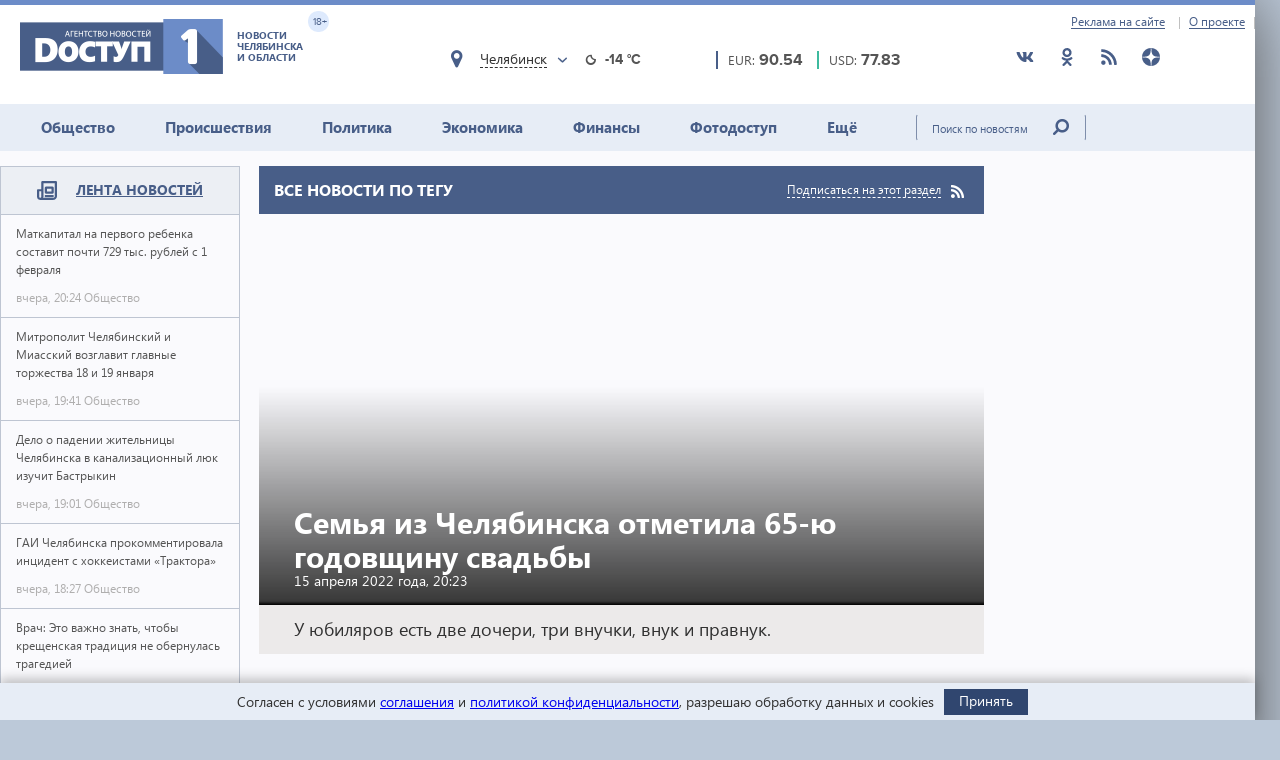

--- FILE ---
content_type: text/html; charset=utf-8
request_url: https://dostup1.ru/tags/%D0%B3%D0%BE%D0%B4%D0%BE%D0%B2%D1%89%D0%B8%D0%BD%D0%B0
body_size: 13248
content:
<!DOCTYPE html>

<html lang="ru">
<head>
	<meta charset="utf-8">
	<title>ГОДОВЩИНА - Все новости по тегу - Доступ</title>
	<meta name="description" content="Оперативные новости Челябинска и Челябинской области. Интервью, комментарии, главные события, лента новостей: политика, экономика, спорт, медицина, происшествия. Видео, фото, инфографика, комментарии" />


	<meta name="viewport" content="width=device-width" />
	<meta name="keywords" content="" />
	<meta name="cmsmagazine" content="58cb5532cee0b8146d9e940d76336573" />
	<link rel="shortcut icon" type="image/x-icon" href="/i/favicon.svg" />
	<link rel="alternate" type="application/rss+xml" title="RSS" href="/rss/" />

	<link rel="stylesheet" href="https://jquery-ui-bootstrap.github.io/jquery-ui-bootstrap/css/custom-theme/jquery-ui-1.10.3.custom.css">
	<link rel="stylesheet" href="/assets/libs/lightbox2/2.10.0/css/lightbox.min.css">
	<link rel="stylesheet" href="/assets/css/style.css?1766423070">

	<script src="https://code.jquery.com/jquery-3.2.1.min.js" integrity="sha256-hwg4gsxgFZhOsEEamdOYGBf13FyQuiTwlAQgxVSNgt4=" crossorigin="anonymous"></script>
	<script src="/assets/js/poll.min.js?1589409920"></script>
			
	<script type="text/javascript">var OA_source = "tags";</script>
	<script type="text/javascript" src="//ox.dostup1.ru/www/delivery/spcjs.php?id=4"></script>
	<script type="text/javascript" src="//vk.com/js/api/openapi.js?79"></script>
	<script src="https://www.google.com/recaptcha/api.js?onload=onloadCallback&render=explicit" async defer></script>
	<script src="https://cdn.adfinity.pro/code/dostup1.ru/adfinity.js" async></script>

	<!-- Yandex.RTB -->
	<script>window.yaContextCb=window.yaContextCb||[]</script>
	<script src="https://yandex.ru/ads/system/context.js" async></script>
	<!-- /Yandex.RTB -->
</head>
<body>
<noindex><div style="display:none; height:0">
	<!--LiveInternet counter--><script type="text/javascript">
	new Image().src = "//counter.yadro.ru/hit?r"+
	escape(document.referrer)+((typeof(screen)=="undefined")?"":
	";s"+screen.width+"*"+screen.height+"*"+(screen.colorDepth?
	screen.colorDepth:screen.pixelDepth))+";u"+escape(document.URL)+
	";h"+escape(document.title.substring(0,150))+
	";"+Math.random();</script><!--/LiveInternet-->
</div></noindex>    <div class="left-screen">
        <div class="top-banner noprint"><script type="text/javascript">OA_show(30);</script></div>
        <header>
            <div class="row-top">
				<div class="header__top">
					<a href="/about/adv/">Реклама на сайте</a>
					<a href="/about/info/">О проекте</a>
					                    
				</div>
			</div>
            
            <div class="row-bottom">
            <a href="/" class="header__logo">
					<img src="/assets/img/main-logo.png" alt="Логотип">
					<dvi class="text">
						Новости Челябинска и области
					</dvi>
					<span class="age">
						18+
					</span>
				</a>
				
				<div class="weather">
                    <div class="weather__city">
						<i class="weather__mark fa-location"></i>
                        <div class="weather__city-current"></div>
						<div class="weather__dropdown">
							<input class="weather__dropdown-filter" type="text" placeholder="Найти&hellip;">
						</div>
                    </div>
                    <div class="weather__forecast">
                        <span class="weather__forecast-icon"></span>
                        <span class="weather__forecast-temperature"></span>
                    </div>
				</div>
          
                <div class="courses">
					<div class="eur">
						<div class="row">
							<span class="name">EUR: </span>
							<span class="value"></span>							
						</div>
						
					</div>
					<div class="usd">
						<div class="row">
							<span class="name">USD: </span>
							<span class="value"></span>							
						</div>
						
					</div>
				</div> <!-- courses -->
                
                <div class="soc">
					<ul>
						<li><a href="https://vk.com/dostup1" target="_blank" rel="nofollow"><svg class="header__icon"><use xlink:href="/assets/svg/sprite.svg#vkontakte"></use></svg></a></li>
						<li><a href="https://www.odnoklassniki.ru/dostup1" target="_blank" rel="nofollow"><svg class="header__icon"><use xlink:href="/assets/svg/sprite.svg#odnoklassniki"></use></svg></a></li>
						<li><a href="/rss/" target="_blank"><svg class="header__icon"><use xlink:href="/assets/svg/sprite.svg#rss"></use></svg></a></li>
						<li><a href="https://zen.yandex.ru/dostup1.ru" target="_blank" rel="nofollow"><svg class="header__icon"><use xlink:href="/assets/svg/sprite.svg#yandex-zen-round"></use></svg></a></li>
					</ul>
				</div>
                
            </div> <!-- row-bottom -->
            
            
            <div class="header-menu">
				<ul class="header-menu__nav">
                                            <li class="nav__item ">
							<a href="/society/">Общество</a>
							                        </li>
                                            <li class="nav__item ">
							<a href="/accident/">Происшествия</a>
							                        </li>
                                            <li class="nav__item ">
							<a href="/politics/">Политика</a>
							                        </li>
                                            <li class="nav__item ">
							<a href="/economics/">Экономика</a>
							                        </li>
                                            <li class="nav__item ">
							<a href="/finance/">Финансы</a>
							                        </li>
                                            <li class="nav__item ">
							<a href="/photo/">Фотодоступ</a>
							                        </li>
                                            <li class="nav__item ">
							<a href="/medicine/">Ещё</a>
															<ul class="sub-menu">
																		<li><a href="/medicine/">Медицина</a></li>
																		<li><a href="/interview/">Интервью</a></li>
																		
								</ul>
							                        </li>
                    				</ul>
				<form action="/search/" method="get">
					<input type="text" name="text" placeholder="Поиск по новостям" class="text">
					<input type="submit" value="" class="btn">
				</form>
                
			</div> <!-- header menu -->
            
        </header>

<main class="page">
<div class="main-container">
<div class="main-content">

<section class="left-feed">    
    <div class="title">
        <img src="/assets/svg/feed-i.svg" alt="">
        <span><a href="/archive/2026/01/18/">Лента новостей</a></span>
    </div>
    <div class="content"><a href="/society/Matkapital-na-pervogo-rebenka-sostavit-pochti-729-tys-rubley-s-1-fevralya_200754.html" class="feed__item">
    <span class="name"> Маткапитал на первого ребенка составит почти 729 тыс. рублей с 1 февраля 
            </span>
    <div class="date">
        <span class="time">вчера, 20:24</span>
        <span class="categoty">Общество</span>
    </div>
</a>
                            
<a href="/society/Mitropolit-Chelyabinskiy-i-Miasskiy-vozglavit-glavnye-torzhestva-18-i-19-yanvarya_200753.html" class="feed__item">
    <span class="name"> Митрополит Челябинский и Миасский возглавит главные торжества 18 и 19 января 
            </span>
    <div class="date">
        <span class="time">вчера, 19:41</span>
        <span class="categoty">Общество</span>
    </div>
</a>
                            
<a href="/society/Delo-o-padenii-zhitelnitsy-Chelyabinska-v-kanalizatsionnyy-lyuk-izuchit-Bastrykin_200752.html" class="feed__item">
    <span class="name"> Дело о падении жительницы Челябинска в канализационный люк изучит Бастрыкин 
            </span>
    <div class="date">
        <span class="time">вчера, 19:01</span>
        <span class="categoty">Общество</span>
    </div>
</a>
                            
<div class="zone_54 banner_inactive noprint">
    <script type="text/javascript">OA_show(54);</script><script>$(document).ready(function() { checkZone( "54" );  });</script></div>
<a href="/society/GAI-Chelyabinska-prokommentirovala-intsident-s-hokkeistami-Traktora_200751.html" class="feed__item">
    <span class="name"> ГАИ Челябинска прокомментировала инцидент с хоккеистами «Трактора» 
            </span>
    <div class="date">
        <span class="time">вчера, 18:27</span>
        <span class="categoty">Общество</span>
    </div>
</a>
                            
<a href="/society/Vrach-Eto-vazhno-znat-chtoby-kreschenskaya-traditsiya-ne-obernulas-tragediey_200750.html" class="feed__item">
    <span class="name"> Врач: Это важно знать, чтобы крещенская традиция не обернулась трагедией 
            </span>
    <div class="date">
        <span class="time">вчера, 18:15</span>
        <span class="categoty">Общество</span>
    </div>
</a>
                            
<a href="/accident/V-Chelyabinskoy-oblasti-zaderzhali-15-letnego-shkolnika-za-rulem-VAZ-2113_200749.html" class="feed__item">
    <span class="name"> В Челябинской области задержали 15-летнего школьника за рулем ВАЗ-2113 
            </span>
    <div class="date">
        <span class="time">вчера, 17:38</span>
        <span class="categoty">Происшествия</span>
    </div>
</a>
                            
<a href="/society/Zhitel-Chelyabinska-osuzhden-za-prodazhu-chuzhoy-kvartiry-po-sheme-Dolinoy_200748.html" class="feed__item">
    <span class="name"> Житель Челябинска осужден за продажу чужой квартиры по «схеме Долиной» 
            </span>
    <div class="date">
        <span class="time">вчера, 17:21</span>
        <span class="categoty">Общество</span>
    </div>
</a>
                            
<a href="/society/Mnenie-Problemu-nehvatki-energomoschnosti-v-prigorode-Chelyabinska-reshit-komplex-mer_200747.html" class="feed__item">
    <span class="name"> Мнение: Проблему нехватки энергомощности в пригороде Челябинска решит комплекс мер 
            </span>
    <div class="date">
        <span class="time">вчера, 15:56</span>
        <span class="categoty">Общество</span>
    </div>
</a>
                            
<a href="/accident/V-Chelyabinske-inomarka-oprokinulas-posle-stolknoveniya-s-drugoy-mashinoy_200746.html" class="feed__item">
    <span class="name"> В Челябинске иномарка опрокинулась после столкновения с другой машиной 
            </span>
    <div class="date">
        <span class="time">вчера, 15:29</span>
        <span class="categoty">Происшествия</span>
    </div>
</a>
                            
<a href="/accident/Chelyabinets-lishilsya-svyshe-300-tysyach-poveriv-v-lzheinvestitsii_200745.html" class="feed__item">
    <span class="name"> Челябинец лишился свыше 300 тысяч, поверив в лжеинвестиции 
            </span>
    <div class="date">
        <span class="time">вчера, 15:09</span>
        <span class="categoty">Происшествия</span>
    </div>
</a>
                            
<a href="/society/Metallurg-zabil-Admiralu-8-shayb-i-prodlil-pobednuyu-seriyu-do-7-matchey_200744.html" class="feed__item">
    <span class="name"> «Металлург» забил «Адмиралу» 8 шайб и продлил победную серию до 7 матчей 
            </span>
    <div class="date">
        <span class="time">вчера, 14:22</span>
        <span class="categoty">Общество</span>
    </div>
</a>
                            
<a href="/society/Sinoptiki-ozvuchili-prognoz-dlya-Chelyabinskoy-oblasti-na-18-yanvarya_200743.html" class="feed__item">
    <span class="name"> Синоптики озвучили прогноз для Челябинской области на 18 января 
            </span>
    <div class="date">
        <span class="time">вчера, 13:04</span>
        <span class="categoty">Общество</span>
    </div>
</a>
                            
<a href="/accident/Mat-i-chetvero-detey-chudom-spaslis-vo-vremya-pozhara-v-Chelyabinskoy-oblasti_200742.html" class="feed__item">
    <span class="name"> Мать и четверо детей чудом спаслись во время пожара в Челябинской области 
            </span>
    <div class="date">
        <span class="time">вчера, 11:44</span>
        <span class="categoty">Происшествия</span>
    </div>
</a>
                            
<a href="/society/Zhitel-Chelyabinska-lishen-svobody-na-5-s-polovinoy-let-za-prizyvy-k-terrorizmu_200741.html" class="feed__item">
    <span class="name"> Житель Челябинска лишен свободы на 5 с половиной лет за призывы к терроризму 
            </span>
    <div class="date">
        <span class="time">вчера, 11:16</span>
        <span class="categoty">Общество</span>
    </div>
</a>
                            
<a href="/accident/Mash-hokkeistov-Traktora-Livo-Grigorenko-i-Nikonova-obvinili-v-pyanom-deboshe_200738.html" class="feed__item">
    <span class="name"> Mash: хоккеистов «Трактора» Ливо, Григоренко и Никонова обвинили в пьяном дебоше 
            </span>
    <div class="date">
        <span class="time">вчера, 08:29</span>
        <span class="categoty">Происшествия</span>
    </div>
</a>
                            
<a href="/society/Aviareys-iz-Chelyabinska-v-Sharm-el-Sheyh-zaderzhivaetsya-na-shest-chasov-minimum_200736.html" class="feed__item">
    <span class="name"> Авиарейс из Челябинска в Шарм-эль-Шейх задерживается на шесть часов минимум 
            </span>
    <div class="date">
        <span class="time">вчера, 07:49</span>
        <span class="categoty">Общество</span>
    </div>
</a>
                            
<a href="/society/Zosima-Pchelnik-predki-schitali-chto-17-yanvarya-nechist-vedet-sebya-osobenno-derzko_200735.html" class="feed__item">
    <span class="name"> Зосима Пчельник: предки считали, что 17 января нечисть ведет себя особенно дерзко 
            </span>
    <div class="date">
        <span class="time">вчера, 07:24</span>
        <span class="categoty">Общество</span>
    </div>
</a>
                            
<a href="/society/Tsiklon-progonitantitsiklon-pogoda-v-Chelyabinskoy-oblasti-17-19-yanvarya_200734.html" class="feed__item">
    <span class="name"> Циклон прогонит антициклон: погода в Челябинской области 17-19 января 
            </span>
    <div class="date">
        <span class="time">вчера, 06:49</span>
        <span class="categoty">Общество</span>
    </div>
</a>
                            
<a href="/accident/Dve-devushki-na-inomarkah-ne-razehalis-v-tsentre-Chelyabinska-odna-v-bolnitse_200733.html" class="feed__item">
    <span class="name"> Две девушки на иномарках не разъехались в центре Челябинска, одна в больнице 
            </span>
    <div class="date">
        <span class="time">вчера, 06:21</span>
        <span class="categoty">Происшествия</span>
    </div>
</a>
                            
<a href="/society/Otmena-zanyatiy-v-shkolah-Chelyabinskoy-oblasti-17-yanvarya-2026-goda_200732.html" class="feed__item">
    <span class="name"><span style="color:red">ВНИМАНИЕ.</span> Отмена занятий в школах Челябинской области 17 января 2026 года 
            </span>
    <div class="date">
        <span class="time">вчера, 05:57</span>
        <span class="categoty">Общество</span>
    </div>
</a>
                            
<a href="/society/Otmenyat-uroki-v-shkolah-Chelyabinska-i-Miassa-17-yanvarya-ne-stali_200731.html" class="feed__item">
    <span class="name"> Отменять уроки в школах Челябинска и Миасса 17 января не стали 
            </span>
    <div class="date">
        <span class="time">вчера, 05:50</span>
        <span class="categoty">Общество</span>
    </div>
</a>
                            
<a href="/accident/Tri-cheloveka-postradali-v-massovom-DTP-v-tsentre-Chelyabinska_200730.html" class="feed__item">
    <span class="name"> Три человека пострадали в массовом ДТП в центре Челябинска 
            </span>
    <div class="date">
        <span class="time">16 января, 21:36</span>
        <span class="categoty">Происшествия</span>
    </div>
</a>
                            
<a href="/politics/Chelyabinets-Alexey-Tabalov-vnesen-v-reestr-inoagentov-Minyusta-Rossii_200729.html" class="feed__item">
    <span class="name"> Челябинец Алексей Табалов* внесен в реестр иноагентов Минюста России 
            </span>
    <div class="date">
        <span class="time">16 января, 19:39</span>
        <span class="categoty">Политика</span>
    </div>
</a>
                            
<a href="/accident/Chelyabinka-lishilas-900-tysyach-pri-pokupke-inomarki-iz-za-granitsy_200728.html" class="feed__item">
    <span class="name"> Челябинка лишилась 900 тысяч при покупке иномарки из-за границы 
            </span>
    <div class="date">
        <span class="time">16 января, 19:20</span>
        <span class="categoty">Происшествия</span>
    </div>
</a>
                            
<a href="/society/Semyam-pyati-pogibshih-boytsov-SVO-iz-Chelyabinskoy-oblasti-peredali-gosnagrady_200727.html" class="feed__item">
    <span class="name"> Семьям пяти погибших бойцов СВО из Челябинской области передали госнаграды 
            </span>
    <div class="date">
        <span class="time">16 января, 19:04</span>
        <span class="categoty">Общество</span>
    </div>
</a>
                            
<a href="/society/V-Chelyabinskoy-oblastina-180uvelichilos-chislo-tyazhkih-korruptsionnyh-prestupleniy_200726.html" class="feed__item">
    <span class="name"> В Челябинской области на 180% увеличилось число тяжких коррупционных преступлений 
            </span>
    <div class="date">
        <span class="time">16 января, 18:49</span>
        <span class="categoty">Общество</span>
    </div>
</a>
                            
<a href="/accident/V-Chelyabinskoy-oblasti-GAI-ustroila-oblavu-na-roditeley-narushiteley_200725.html" class="feed__item">
    <span class="name"> В Челябинской области ГАИ устроила облаву на родителей-нарушителей 
        <span class="b-icon b-icon_video"></span>    </span>
    <div class="date">
        <span class="time">16 января, 17:25</span>
        <span class="categoty">Происшествия</span>
    </div>
</a>
                            
<a href="/society/V-2025-godu-po-zemskoy-programme-v-Chelyabinskoy-oblasti-trudoustroilis-19-uchiteley_200723.html" class="feed__item">
    <span class="name"> В 2025 году по «земской» программе в Челябинской области трудоустроились 19 учителей 
            </span>
    <div class="date">
        <span class="time">16 января, 16:38</span>
        <span class="categoty">Общество</span>
    </div>
</a>
                            
<a href="/society/V-Chelyabinske-zapustyat-vremennyy-avtobus-po-prospektu-Pobedy_200722.html" class="feed__item">
    <span class="name"> В Челябинске запустят временный автобус по проспекту Победы 
            </span>
    <div class="date">
        <span class="time">16 января, 16:24</span>
        <span class="categoty">Общество</span>
    </div>
</a>
                            
<a href="/medicine/Glava-Minzdrava-Chelyabinskoy-oblasti-Kolchinskaya-poluchila-predstavlenie-Genprokuratury_200721.html" class="feed__item">
    <span class="name"> Глава Минздрава Челябинской области получила представление Генпрокуратуры 
            </span>
    <div class="date">
        <span class="time">16 января, 16:09</span>
        <span class="categoty">Медицина</span>
    </div>
</a>
                            
<a href="/society/V-Chelyabinskoy-oblasti-prodleno-preduprezhdenie-ob-opasnom-dlya-zdorovya-smoge_200720.html" class="feed__item">
    <span class="name"> В Челябинской области продлено предупреждение об опасном для здоровья смоге 
            </span>
    <div class="date">
        <span class="time">16 января, 15:51</span>
        <span class="categoty">Общество</span>
    </div>
</a>
                            
<a href="/society/Skoropostizhno-skonchalsya-artist-Chelyabinskogo-teatra-dramy_200718.html" class="feed__item">
    <span class="name"> На 66-году жизни скоропостижно скончался артист Челябинского театра драмы 
            </span>
    <div class="date">
        <span class="time">16 января, 15:40</span>
        <span class="categoty">Общество</span>
    </div>
</a>
                            
<a href="/society/GAI-vozrazila-po-povodu-samogo-avariynogo-perekrestka-Rossii-v-Chelyabinske_200717.html" class="feed__item">
    <span class="name"> ГАИ возразила по поводу самого аварийного перекрестка России в Челябинске 
            </span>
    <div class="date">
        <span class="time">16 января, 15:34</span>
        <span class="categoty">Общество</span>
    </div>
</a>
                            
<a href="/society/S-yanvarya-2026-goda-v-Chelyabinskoy-oblastiizmeneny-tarify-i-diapazony-na-elektroenergiyu_200716.html" class="feed__item">
    <span class="name"> С января 2026 года в Челябинской области изменены тарифы и диапазоны на электроэнергию 
            </span>
    <div class="date">
        <span class="time">16 января, 15:19</span>
        <span class="categoty">Общество</span>
    </div>
</a>
                            
<a href="/society/Silnyy-snegopad-obrushitsya-na-Chelyabinskuyu-oblast-posle-uhoda-anomalnoy-stuzhi_200715.html" class="feed__item">
    <span class="name"> Сильный снегопад обрушится на Челябинскую область после ухода аномальной стужи 
            </span>
    <div class="date">
        <span class="time">16 января, 14:31</span>
        <span class="categoty">Общество</span>
    </div>
</a>
                            
<a href="/accident/V-Chelyabinskoy-oblasti-politseyskie-zaderzhali-pyanogo-17-letnego-voditelya_200714.html" class="feed__item">
    <span class="name"> В Челябинской области полицейские задержали пьяного 17-летнего водителя 
            </span>
    <div class="date">
        <span class="time">16 января, 14:19</span>
        <span class="categoty">Происшествия</span>
    </div>
</a>
                            
<a href="/accident/V-Chelyabinskoy-oblasti-muzhchina-pryatal-60-svertkov-s-narkotikom-v-detskoy-kolyaske_200713.html" class="feed__item">
    <span class="name"> В Челябинской области мужчина прятал 60 свертков с наркотиком в детской коляске 
            </span>
    <div class="date">
        <span class="time">16 января, 14:08</span>
        <span class="categoty">Происшествия</span>
    </div>
</a>
                            
<a href="/society/Kamernyy-teatr-Chelyabinska-zakroyut-na-restavratsiyu-s-5-marta-2026-goda_200712.html" class="feed__item">
    <span class="name"> Камерный театр Челябинска закроют на реставрацию с 5 марта 2026 года 
            </span>
    <div class="date">
        <span class="time">16 января, 13:26</span>
        <span class="categoty">Общество</span>
    </div>
</a>
                            
<a href="/society/Morozy-do--36-uhodyat-v-yuzhnuyu-polovinu-Chelyabinskoy-oblasti-pogoda-17-yanvarya_200711.html" class="feed__item">
    <span class="name"> Морозы до -36 уходят в южную половину Челябинской области: погода 17 января 
            </span>
    <div class="date">
        <span class="time">16 января, 13:07</span>
        <span class="categoty">Общество</span>
    </div>
</a>
                            
<a href="/society/V-Chelyabinskoy-oblasti-na-vodoemah-podgotovyat-53-kreschenskih-kupeli_200710.html" class="feed__item">
    <span class="name"> В Челябинской области на водоемах подготовят 53 крещенских купели 
            </span>
    <div class="date">
        <span class="time">16 января, 12:51</span>
        <span class="categoty">Общество</span>
    </div>
</a>
                            
</div><!-- content --></section> <!-- left feed -->

<section class="middle-content">
    
    
    
<div class='tpl-block-1006'><div class="tpl-block-list tpl-component-64 tpl-template-256" id="nc-block-2c828c7c890a73f8c1769a775a100b79"><div class="tpl-anchor" id="tags"></div>

    <div class="inner-top-news">
        <div class="title title__blue">
            <h2>Все новости по тегу</h2>
            <a href="/rss/" class="rss"><span>Подписаться на этот раздел</span><img src="/assets/img/rss.png" alt=""></a>
        </div>
    
 

    
     
        <!-- большой блок -->
        <div class="inner-big-news">
            <a href="/society/Semya-iz-Chelyabinska-otmetila-65-yu-godovschinu-svadby_148749.html" class="link">
                                <div class="text">
                    <h1 class="title"><span>Семья из Челябинска отметила 65-ю годовщину свадьбы</span></h1>
                    <time class="date" datetime="2022-04-15T20:23:39+05:00">15 апреля 2022 года, 20:23</time>
                </div>
            </a>
            <div class="text-bottom">У юбиляров есть две дочери, три внучки, внук и правнук.</div>
        </div><!-- .inner-big-news -->
     
 

    
                        <!-- блок из трех новостей -->
            <div class="row">
                    <a href="/society/Magnitogorsk-3-goda-so-dnya-tragedii_145238.html" class="middle-news">
                                <h2><span>Магнитогорск – 3 года со дня трагедии</span></h2>
                <p>Утром 31 декабря 2018 года от взрыва бытового газа обрушился подъезд, в результате чего погибли 39 человек.</p>
                <time class="date" datetime="2021-12-31T06:23:23+05:00">31 декабря 2021 года, 06:23</time>
            </a>
             
 

    
                        <a href="/society/V-UFSB-vspomnili-agentov-abvera-i-karatelyah-na-Yuzhnom-Urale_134278.html" class="middle-news">
                                <h2><span>В УФСБ вспомнили агентов абвера и карателях на Южном Урале</span></h2>
                <p>Региональному управлению безопасности исполнилось 87 лет.</p>
                <time class="date" datetime="2021-02-16T13:50:00+05:00">16 февраля 2021 года, 13:50</time>
            </a>
             
 

    
                        <a href="/society/Chelyabintsy-pochtyat-pamyat-hokkeistov-Lokomotiva-5-let-nazad-pogibshih-v-aviakatastrofe_89589.html" class="middle-news">
                                <h2><span>Челябинцы почтят память хоккеистов «Локомотива», 5 лет назад погибших в авиакатастрофе</span></h2>
                <p>На борту разбившегося ЯК-42 находились два воспитанника южноуральского хоккея.</p>
                <time class="date" datetime="2016-09-07T08:55:41+05:00">07 сентября 2016 года, 08:55</time>
            </a>
                    </div><!-- /.row блок из трех новостей -->
             


 
    </div><!-- /.all-news -->

</div><!-- .inner-top-news -->

</div></div></section> <!-- middle-content -->

<section class="right-content">
        
    <!-- БАННЕР -->
    <div class="zone_1 banner_inactive noprint">
        <script type="text/javascript">OA_show(1);</script><script>$(document).ready(function() { checkZone( "1" );  });</script>    </div>
    <div class="zone_39 banner_inactive noprint">
        <script type="text/javascript">OA_show(39);</script><script>$(document).ready(function() { checkZone( "39" );  });</script>    </div>
    
    <div class="right__most-read">
                <a href="#" class="title"><span>Самое читаемое</span></a><a href="/society/Otmena-zanyatiy-v-shkolah-Chelyabinskoy-oblasti-17-yanvarya-2026-goda_200732.html" class="most-read__item">
								<div class="num">1</div>
								<span>
									Отмена занятий в школах Челябинской области 17 января 2026 года								</span>
							</a>
<a href="/society/GAI-Chelyabinska-prokommentirovala-intsident-s-hokkeistami-Traktora_200751.html" class="most-read__item">
								<div class="num">2</div>
								<span>
									ГАИ Челябинска прокомментировала инцидент с хоккеистами «Трактора»								</span>
							</a>
<a href="/society/Obyavleno-o-polnoy-otmene-16-yanvarya-zanyatiy-v-shkolah-Chelyabinska_200687.html" class="most-read__item">
								<div class="num">3</div>
								<span>
									Объявлено о полной отмене занятий в школах Челябинска 16 января								</span>
							</a>
<a href="/society/Vyhodnye-v-Chelyabinskoy-oblasti-proydut-uzhe-pri-komfortnoy-zimney-pogode_200654.html" class="most-read__item">
								<div class="num">4</div>
								<span>
									Выходные в Челябинской области пройдут уже при комфортной зимней погоде								</span>
							</a>
<a href="/society/Delo-o-padenii-zhitelnitsy-Chelyabinska-v-kanalizatsionnyy-lyuk-izuchit-Bastrykin_200752.html" class="most-read__item">
								<div class="num">5</div>
								<span>
									Дело о падении жительницы Челябинска в канализационный люк изучит Бастрыкин								</span>
							</a>
    </div>
    <div class="zone_32 banner_inactive noprint">
        <script type="text/javascript">OA_show(32);</script><script>$(document).ready(function() { checkZone( "32" );  });</script>    </div>

    <div id="date_range"></div>

    <div class="zone_13 banner_inactive noprint">
        <script type="text/javascript">OA_show(13);</script><script>$(document).ready(function() { checkZone( "13" );  });</script>    </div>

    <div class="right__interview poll_box">
        <div class="title"><span>Опрос</span></div>
                    
    </div> 

    <div class="right__vk">
        <noindex>
				<div id="vk_groups" class="b-sblock"></div>
				<script type="text/javascript">
					let vk_grp_loaded = false;
					let vk_grp_box = document.getElementById("vk_groups");
					window.addEventListener("scroll", function() {
						if (vk_grp_loaded === false) {
							// Check visibility & Lazy-loading
							if (vk_grp_box.offsetTop && document.documentElement.scrollTop + window.innerHeight >= vk_grp_box.offsetTop) {
								vk_grp_loaded = true;
								setTimeout(() => {                    
									let script = document.createElement("script");
									script.src = "https://vk.com/js/api/openapi.js?168";
									vk_grp_box.after(script);    
									script.onload = function() {
										VK.Widgets.Group("vk_groups", {mode: 0, width: "240", height: "290"}, 39967965);
									}
								}, 0);
							}
						}
					});
				</script></noindex>    </div>
    <div class="zone_11 banner_inactive noprint">
        <script type="text/javascript">OA_show(11);</script><script>$(document).ready(function() { checkZone( "11" );  });</script>    </div>
    <div class="right__ok">
        <noindex><div id="ok_group_widget"></div><script>!function(e,f,b,a){var c=e.createElement("script");c.src="//connect.ok.ru/connect.js";c.onload=c.onreadystatechange=function(){if(!this.readyState||this.readyState=="loaded"||this.readyState=="complete"){if(!this.executed){this.executed=true;setTimeout(function(){OK.CONNECT.insertGroupWidget(f,b,a)},0)}}};e.documentElement.appendChild(c)}(document,"ok_group_widget","51859594543307","{width:240,height:335}");</script></noindex>    </div>
    
    <!-- баннер -->
    <div class="zone_44 banner_inactive noprint">
        <script type="text/javascript">OA_show(44);</script><script>$(document).ready(function() { checkZone( "44" );  });</script>    </div>
    <div class="noprint">
        <script type="text/javascript">OA_show(14);</script>    </div>
</section> <!-- right-content -->




</div> <!-- main-content -->
</div> <!-- main-container -->
</main>
<footer class="footer">
				<div class="footer__left">
					<div class="left__text">
						<span class="bold">© 2008–2026 Агентство новостей «Доступ».</span>
						<span>
							Новости Челябинска 
							и Челябинской области.
							При полном или частичном 
							использовании материалов гиперссылка 
							на <a href="/">АН «Доступ»</a> обязательна.
							Редакция не несет ответственности 
							за достоверность информации, 
							опубликованной в рекламных 
							объявлениях.
						</span>
						<a href="/russia/" class="left__text-btn-link">Статьи</a>
					</div>
				</div>
				<div class="right__navs">
					<nav class="footer__nav">
						<div class="title">Агентство новостей «Доступ»</div>
						<div class="row">
							<a href="/about/info/"><span>О проекте</span></a>
							<a href="/about/adv/"><span class="red">Реклама на сайте</span></a>
														<a href="/about/contacts/"><span>Контакты редакции</span></a>
							<a href="/about/privacy/"><span>Политика конфиденциальности</span></a>
							<a href="/about/privacy/personal-data-processing.html"><span>Согласие на обработку персональных данных</span></a>
						</div>
					</nav>
					<nav class="footer__nav">
						<div class="title">Разделы</div>
						<div class="row">
                            
                            <div class="clm">
                                                            <a href="/society/"><span>Общество</span></a>
                                                            <a href="/interview/"><span>Интервью</span></a>
                                                            <a href="/tags/%D0%98%D0%BD%D1%84%D0%BE%D0%B3%D1%80%D0%B0%D1%84%D0%B8%D0%BA%D0%B0"><span>Инфографика</span></a>
                                                            <a href="/politics/"><span>Политика</span></a>
                                                            <a href="/accident/"><span>Проиcшествия</span></a>
                                                            <a href="/finance/"><span>Финансы</span></a>
                                                            <a href="/economics/"><span>Экономика</span></a>
                                                            <a href="/medicine/"><span>Медицина</span></a>
                                                        </div>
							
							<div class="clm">
								<a href="/photo/"><span>Фотодоступ</span></a>
								<a href="/video/"><span>Видео</span></a>
								<a href="/partners/"><span>Новости компаний</span></a>
															</div>
						</div>
					</nav>
					<nav class="footer__nav">
						<div class="title">Присоединяйтесь</div>
						<div class="soc">
							<a href="https://vk.com/dostup1" target="_blank" rel="nofollow">
								<svg class="footer__icon icon-vkontakte"><use xlink:href="/assets/svg/sprite.svg#vkontakte"></use></svg>
								<span>Вконтакте</span>
							</a>
							<a href="https://www.odnoklassniki.ru/dostup1" target="_blank" rel="nofollow">
								<svg class="footer__icon icon-odnoklassniki"><use xlink:href="/assets/svg/sprite.svg#odnoklassniki"></use></svg>
								<span>Одноклассники</span>
							</a>
							<a href="/rss/" target="_blank">
								<svg class="footer__icon icon-rss"><use xlink:href="/assets/svg/sprite.svg#rss"></use></svg>
								<span>RSS</span>
							</a>
							<a href="https://zen.yandex.ru/dostup1.ru" target="_blank" rel="nofollow">
								<svg class="footer__icon icon-zen"><use xlink:href="/assets/svg/sprite.svg#yandex-zen-round"></use></svg>
								<span>Дзен</span>
							</a>
						</div>

						<form action="#" method="#" id="subs" >
							<input type="submit" class="title" value="Подписаться на новости">
							<input type="text" placeholder="Рассылка по почте">
						</form>
                       
					</nav>
                    <div class="container-stats">
                         <noindex>
<!--LiveInternet logo--><a href="//www.liveinternet.ru/click"
target="_blank" rel="nofollow"><img src="//counter.yadro.ru/logo?18.6" title="LiveInternet: показано число просмотров за 24 часа, посетителей за 24 часа и за сегодня"
alt="" border="0" width="88" height="31"/></a><!--/LiveInternet-->
</noindex>                    </div>
				</div>
			</footer>
            
            </div>
 
 		<div class="right-screen">
 			
 		</div>
        
        <div class="modal-news">
 			<div class='tpl-block-1000'><div class="tpl-block-list tpl-component-152 tpl-template-258" id="nc-block-d24836b2cbe9ee1e42e85e7f7e1c963b"><div class='tpl-block-add-form tpl-component-152 tpl-template-258'><p style="color:red"></p>
<div class="form-news">
	<form method="post" action="/netcat/add.php" class="contacts-form">
		<input type="hidden" name="catalogue" value="1" />
		<input type="hidden" name="sub" value="1000" />
		<input type="hidden" name="cc" value="1000" />
		<input type="hidden" name="posting" value="1" />
		<div class="title">Прислать новость</div>
		<div class="content">
			<div class="text">
			<p>Рассказать о новости Агентству новостей &laquo;Доступ&raquo; Вы можете с помощью формы ниже. Кратко изложите суть события и не забудьте оставить свои контакты, чтобы мы могли связаться с Вами и уточнить детали. Спасибо!</p>
			</div>
			<textarea rows="5" name="f_Text" cols="30" placeholder="Краткое содержание статьи" required=""></textarea>
			<div class="text">
				<p>Ваши контакты:</p>
			</div>
			<div class="row">
				<input type="text" name="f_Name" placeholder="Ваше имя" required="" value="">
				<input type="text" name="f_Phone" id="phone" placeholder="Ваш телефон" required="" value="">
			</div>
			
			<div class="row">
				<div class="text">Нажимая кнопку "Отправить", вы подтвержаете своё согласие с <a href="/about/privacy/">Политикой конфиденциальности.</a></div>
				<button id="captcha-add-news" class="contact-form_submit g-recaptcha">Отправить</button>
			</div>
				
			<p class="google-captcha-notice">Этот сайт защищен reCAPTCHA и применяются <a href="https://policies.google.com/privacy" target="_blank">Политика конфиденциальности</a> и <a href="https://policies.google.com/terms" target="_blank">Условия обслуживания</a> Google.</p>
							
		</div>
		<div class="close"></div>
	</form>
</div>

</div></div></div>         </div>
     
      		<div class="modal-subscr">
				<form action="/netcat/add.php" method="post" class="contacts-form">
					<input type="hidden" value="1" name="catalogue">
					<input type="hidden" value="75" name="cc">
					<input type="hidden" value="124" name="sub">
					<input type="hidden" value="1" name="posting">
					<input type="hidden" value="" name="requestedurl">
					<input type="hidden" value="1" name="f_Subscription">
					<input type="hidden" value="1" name="quickreg">
                
					<div class="title">Подписка на новости</div>
					<div class="content">
						<div class="row">
							<input type="text" placeholder="Ваше имя" name="f_ ForumName" data-required="1" required="">
							<input type="email" placeholder="e-mail" name="f_Email" data-required="1" required="">
						</div>
						<div class="row">
							<div class="text">
								<p>Нажимая кнопку &quot;Подписаться&quot;, вы подтверждаете своё согласие с <a target="_blank" href="/about/privacy/">Политикой конфиденциальности</a>.</p>
                                <p>Отписаться вы сможете в любой момент.</p>
							</div>
							<button id="captcha-subscribe" class="contact-form_submit g-recaptcha">Подписаться</button>
						</div>
						<div class="google-captcha-notice">Этот сайт защищен reCAPTCHA и применяются <a href="https://policies.google.com/privacy" target="_blank">Политика конфиденциальности</a> и <a href="https://policies.google.com/terms" target="_blank">Условия обслуживания</a> Google.</div>
					</div>
					<div class="close"></div>
				</form>
        </div>
      
	  <!-- The popup container -->
    <div class="popup noprint" id="data_processing_consent">
        <div class="popup__content">
            <span class="popup__text">Согласен с условиями <a href="/about/privacy/personal-data-processing.html">соглашения</a> и <a href="/about/privacy/">политикой конфиденциальности</a>, разрешаю обработку данных и cookies</span>
            <button class="popup__close-button" onclick="closePopup()">Принять</button>
        </div>
    </div>

	<script src="/assets/js/erid.js?1759310311"></script>
	<script src="https://ajax.googleapis.com/ajax/libs/jqueryui/1.11.4/jquery-ui.min.js"></script>
	<script src="/assets/libs/lightbox2/2.10.0/js/lightbox.min.js"></script>
	<script src="/assets/js/currency.js?1672913479"></script>
	<script src="/assets/js/weather.js?1767516642"></script>
	<script src="/assets/js/main.js?1767607155"></script>	
	<script src="/assets/js/recaptcha.js?1651501411"></script>	
	<script type="text/javascript">(window.Image ? (new Image()) : document.createElement('img')).src = location.protocol + '//vk.com/rtrg?r=ESNG9hz07jOrKv4/qWh12TPCELcvHBOipz*DE44kxi0evQrfigYD7QIbLbf7Ioon2dVIQGd7CI*bX84J9EEKJAQibZ4x8JA4MCq6vPrP84xJ31cPgsJdpYqU5bDmK0Uu6qqFYqXXIkyuVhun8CXf*uMhLBlYJCltfi3r939ICGs-';</script>
	<script async src="https://cdn.onthe.io/io.js/SnXssYoqwtK5"></script>

	<a id="up" href="#">
		<i class="fa fa-angle-up" aria-hidden="true"></i>
		<div>Наверх</div>
	</a>
</body>
</html>


--- FILE ---
content_type: text/html; charset=utf-8
request_url: https://www.google.com/recaptcha/api2/anchor?ar=1&k=6Ldw83YfAAAAAP5lAku1uG35ZTTBc_v2uZGzIrZg&co=aHR0cHM6Ly9kb3N0dXAxLnJ1OjQ0Mw..&hl=en&v=PoyoqOPhxBO7pBk68S4YbpHZ&size=invisible&anchor-ms=20000&execute-ms=30000&cb=1l9skcx5yqox
body_size: 49576
content:
<!DOCTYPE HTML><html dir="ltr" lang="en"><head><meta http-equiv="Content-Type" content="text/html; charset=UTF-8">
<meta http-equiv="X-UA-Compatible" content="IE=edge">
<title>reCAPTCHA</title>
<style type="text/css">
/* cyrillic-ext */
@font-face {
  font-family: 'Roboto';
  font-style: normal;
  font-weight: 400;
  font-stretch: 100%;
  src: url(//fonts.gstatic.com/s/roboto/v48/KFO7CnqEu92Fr1ME7kSn66aGLdTylUAMa3GUBHMdazTgWw.woff2) format('woff2');
  unicode-range: U+0460-052F, U+1C80-1C8A, U+20B4, U+2DE0-2DFF, U+A640-A69F, U+FE2E-FE2F;
}
/* cyrillic */
@font-face {
  font-family: 'Roboto';
  font-style: normal;
  font-weight: 400;
  font-stretch: 100%;
  src: url(//fonts.gstatic.com/s/roboto/v48/KFO7CnqEu92Fr1ME7kSn66aGLdTylUAMa3iUBHMdazTgWw.woff2) format('woff2');
  unicode-range: U+0301, U+0400-045F, U+0490-0491, U+04B0-04B1, U+2116;
}
/* greek-ext */
@font-face {
  font-family: 'Roboto';
  font-style: normal;
  font-weight: 400;
  font-stretch: 100%;
  src: url(//fonts.gstatic.com/s/roboto/v48/KFO7CnqEu92Fr1ME7kSn66aGLdTylUAMa3CUBHMdazTgWw.woff2) format('woff2');
  unicode-range: U+1F00-1FFF;
}
/* greek */
@font-face {
  font-family: 'Roboto';
  font-style: normal;
  font-weight: 400;
  font-stretch: 100%;
  src: url(//fonts.gstatic.com/s/roboto/v48/KFO7CnqEu92Fr1ME7kSn66aGLdTylUAMa3-UBHMdazTgWw.woff2) format('woff2');
  unicode-range: U+0370-0377, U+037A-037F, U+0384-038A, U+038C, U+038E-03A1, U+03A3-03FF;
}
/* math */
@font-face {
  font-family: 'Roboto';
  font-style: normal;
  font-weight: 400;
  font-stretch: 100%;
  src: url(//fonts.gstatic.com/s/roboto/v48/KFO7CnqEu92Fr1ME7kSn66aGLdTylUAMawCUBHMdazTgWw.woff2) format('woff2');
  unicode-range: U+0302-0303, U+0305, U+0307-0308, U+0310, U+0312, U+0315, U+031A, U+0326-0327, U+032C, U+032F-0330, U+0332-0333, U+0338, U+033A, U+0346, U+034D, U+0391-03A1, U+03A3-03A9, U+03B1-03C9, U+03D1, U+03D5-03D6, U+03F0-03F1, U+03F4-03F5, U+2016-2017, U+2034-2038, U+203C, U+2040, U+2043, U+2047, U+2050, U+2057, U+205F, U+2070-2071, U+2074-208E, U+2090-209C, U+20D0-20DC, U+20E1, U+20E5-20EF, U+2100-2112, U+2114-2115, U+2117-2121, U+2123-214F, U+2190, U+2192, U+2194-21AE, U+21B0-21E5, U+21F1-21F2, U+21F4-2211, U+2213-2214, U+2216-22FF, U+2308-230B, U+2310, U+2319, U+231C-2321, U+2336-237A, U+237C, U+2395, U+239B-23B7, U+23D0, U+23DC-23E1, U+2474-2475, U+25AF, U+25B3, U+25B7, U+25BD, U+25C1, U+25CA, U+25CC, U+25FB, U+266D-266F, U+27C0-27FF, U+2900-2AFF, U+2B0E-2B11, U+2B30-2B4C, U+2BFE, U+3030, U+FF5B, U+FF5D, U+1D400-1D7FF, U+1EE00-1EEFF;
}
/* symbols */
@font-face {
  font-family: 'Roboto';
  font-style: normal;
  font-weight: 400;
  font-stretch: 100%;
  src: url(//fonts.gstatic.com/s/roboto/v48/KFO7CnqEu92Fr1ME7kSn66aGLdTylUAMaxKUBHMdazTgWw.woff2) format('woff2');
  unicode-range: U+0001-000C, U+000E-001F, U+007F-009F, U+20DD-20E0, U+20E2-20E4, U+2150-218F, U+2190, U+2192, U+2194-2199, U+21AF, U+21E6-21F0, U+21F3, U+2218-2219, U+2299, U+22C4-22C6, U+2300-243F, U+2440-244A, U+2460-24FF, U+25A0-27BF, U+2800-28FF, U+2921-2922, U+2981, U+29BF, U+29EB, U+2B00-2BFF, U+4DC0-4DFF, U+FFF9-FFFB, U+10140-1018E, U+10190-1019C, U+101A0, U+101D0-101FD, U+102E0-102FB, U+10E60-10E7E, U+1D2C0-1D2D3, U+1D2E0-1D37F, U+1F000-1F0FF, U+1F100-1F1AD, U+1F1E6-1F1FF, U+1F30D-1F30F, U+1F315, U+1F31C, U+1F31E, U+1F320-1F32C, U+1F336, U+1F378, U+1F37D, U+1F382, U+1F393-1F39F, U+1F3A7-1F3A8, U+1F3AC-1F3AF, U+1F3C2, U+1F3C4-1F3C6, U+1F3CA-1F3CE, U+1F3D4-1F3E0, U+1F3ED, U+1F3F1-1F3F3, U+1F3F5-1F3F7, U+1F408, U+1F415, U+1F41F, U+1F426, U+1F43F, U+1F441-1F442, U+1F444, U+1F446-1F449, U+1F44C-1F44E, U+1F453, U+1F46A, U+1F47D, U+1F4A3, U+1F4B0, U+1F4B3, U+1F4B9, U+1F4BB, U+1F4BF, U+1F4C8-1F4CB, U+1F4D6, U+1F4DA, U+1F4DF, U+1F4E3-1F4E6, U+1F4EA-1F4ED, U+1F4F7, U+1F4F9-1F4FB, U+1F4FD-1F4FE, U+1F503, U+1F507-1F50B, U+1F50D, U+1F512-1F513, U+1F53E-1F54A, U+1F54F-1F5FA, U+1F610, U+1F650-1F67F, U+1F687, U+1F68D, U+1F691, U+1F694, U+1F698, U+1F6AD, U+1F6B2, U+1F6B9-1F6BA, U+1F6BC, U+1F6C6-1F6CF, U+1F6D3-1F6D7, U+1F6E0-1F6EA, U+1F6F0-1F6F3, U+1F6F7-1F6FC, U+1F700-1F7FF, U+1F800-1F80B, U+1F810-1F847, U+1F850-1F859, U+1F860-1F887, U+1F890-1F8AD, U+1F8B0-1F8BB, U+1F8C0-1F8C1, U+1F900-1F90B, U+1F93B, U+1F946, U+1F984, U+1F996, U+1F9E9, U+1FA00-1FA6F, U+1FA70-1FA7C, U+1FA80-1FA89, U+1FA8F-1FAC6, U+1FACE-1FADC, U+1FADF-1FAE9, U+1FAF0-1FAF8, U+1FB00-1FBFF;
}
/* vietnamese */
@font-face {
  font-family: 'Roboto';
  font-style: normal;
  font-weight: 400;
  font-stretch: 100%;
  src: url(//fonts.gstatic.com/s/roboto/v48/KFO7CnqEu92Fr1ME7kSn66aGLdTylUAMa3OUBHMdazTgWw.woff2) format('woff2');
  unicode-range: U+0102-0103, U+0110-0111, U+0128-0129, U+0168-0169, U+01A0-01A1, U+01AF-01B0, U+0300-0301, U+0303-0304, U+0308-0309, U+0323, U+0329, U+1EA0-1EF9, U+20AB;
}
/* latin-ext */
@font-face {
  font-family: 'Roboto';
  font-style: normal;
  font-weight: 400;
  font-stretch: 100%;
  src: url(//fonts.gstatic.com/s/roboto/v48/KFO7CnqEu92Fr1ME7kSn66aGLdTylUAMa3KUBHMdazTgWw.woff2) format('woff2');
  unicode-range: U+0100-02BA, U+02BD-02C5, U+02C7-02CC, U+02CE-02D7, U+02DD-02FF, U+0304, U+0308, U+0329, U+1D00-1DBF, U+1E00-1E9F, U+1EF2-1EFF, U+2020, U+20A0-20AB, U+20AD-20C0, U+2113, U+2C60-2C7F, U+A720-A7FF;
}
/* latin */
@font-face {
  font-family: 'Roboto';
  font-style: normal;
  font-weight: 400;
  font-stretch: 100%;
  src: url(//fonts.gstatic.com/s/roboto/v48/KFO7CnqEu92Fr1ME7kSn66aGLdTylUAMa3yUBHMdazQ.woff2) format('woff2');
  unicode-range: U+0000-00FF, U+0131, U+0152-0153, U+02BB-02BC, U+02C6, U+02DA, U+02DC, U+0304, U+0308, U+0329, U+2000-206F, U+20AC, U+2122, U+2191, U+2193, U+2212, U+2215, U+FEFF, U+FFFD;
}
/* cyrillic-ext */
@font-face {
  font-family: 'Roboto';
  font-style: normal;
  font-weight: 500;
  font-stretch: 100%;
  src: url(//fonts.gstatic.com/s/roboto/v48/KFO7CnqEu92Fr1ME7kSn66aGLdTylUAMa3GUBHMdazTgWw.woff2) format('woff2');
  unicode-range: U+0460-052F, U+1C80-1C8A, U+20B4, U+2DE0-2DFF, U+A640-A69F, U+FE2E-FE2F;
}
/* cyrillic */
@font-face {
  font-family: 'Roboto';
  font-style: normal;
  font-weight: 500;
  font-stretch: 100%;
  src: url(//fonts.gstatic.com/s/roboto/v48/KFO7CnqEu92Fr1ME7kSn66aGLdTylUAMa3iUBHMdazTgWw.woff2) format('woff2');
  unicode-range: U+0301, U+0400-045F, U+0490-0491, U+04B0-04B1, U+2116;
}
/* greek-ext */
@font-face {
  font-family: 'Roboto';
  font-style: normal;
  font-weight: 500;
  font-stretch: 100%;
  src: url(//fonts.gstatic.com/s/roboto/v48/KFO7CnqEu92Fr1ME7kSn66aGLdTylUAMa3CUBHMdazTgWw.woff2) format('woff2');
  unicode-range: U+1F00-1FFF;
}
/* greek */
@font-face {
  font-family: 'Roboto';
  font-style: normal;
  font-weight: 500;
  font-stretch: 100%;
  src: url(//fonts.gstatic.com/s/roboto/v48/KFO7CnqEu92Fr1ME7kSn66aGLdTylUAMa3-UBHMdazTgWw.woff2) format('woff2');
  unicode-range: U+0370-0377, U+037A-037F, U+0384-038A, U+038C, U+038E-03A1, U+03A3-03FF;
}
/* math */
@font-face {
  font-family: 'Roboto';
  font-style: normal;
  font-weight: 500;
  font-stretch: 100%;
  src: url(//fonts.gstatic.com/s/roboto/v48/KFO7CnqEu92Fr1ME7kSn66aGLdTylUAMawCUBHMdazTgWw.woff2) format('woff2');
  unicode-range: U+0302-0303, U+0305, U+0307-0308, U+0310, U+0312, U+0315, U+031A, U+0326-0327, U+032C, U+032F-0330, U+0332-0333, U+0338, U+033A, U+0346, U+034D, U+0391-03A1, U+03A3-03A9, U+03B1-03C9, U+03D1, U+03D5-03D6, U+03F0-03F1, U+03F4-03F5, U+2016-2017, U+2034-2038, U+203C, U+2040, U+2043, U+2047, U+2050, U+2057, U+205F, U+2070-2071, U+2074-208E, U+2090-209C, U+20D0-20DC, U+20E1, U+20E5-20EF, U+2100-2112, U+2114-2115, U+2117-2121, U+2123-214F, U+2190, U+2192, U+2194-21AE, U+21B0-21E5, U+21F1-21F2, U+21F4-2211, U+2213-2214, U+2216-22FF, U+2308-230B, U+2310, U+2319, U+231C-2321, U+2336-237A, U+237C, U+2395, U+239B-23B7, U+23D0, U+23DC-23E1, U+2474-2475, U+25AF, U+25B3, U+25B7, U+25BD, U+25C1, U+25CA, U+25CC, U+25FB, U+266D-266F, U+27C0-27FF, U+2900-2AFF, U+2B0E-2B11, U+2B30-2B4C, U+2BFE, U+3030, U+FF5B, U+FF5D, U+1D400-1D7FF, U+1EE00-1EEFF;
}
/* symbols */
@font-face {
  font-family: 'Roboto';
  font-style: normal;
  font-weight: 500;
  font-stretch: 100%;
  src: url(//fonts.gstatic.com/s/roboto/v48/KFO7CnqEu92Fr1ME7kSn66aGLdTylUAMaxKUBHMdazTgWw.woff2) format('woff2');
  unicode-range: U+0001-000C, U+000E-001F, U+007F-009F, U+20DD-20E0, U+20E2-20E4, U+2150-218F, U+2190, U+2192, U+2194-2199, U+21AF, U+21E6-21F0, U+21F3, U+2218-2219, U+2299, U+22C4-22C6, U+2300-243F, U+2440-244A, U+2460-24FF, U+25A0-27BF, U+2800-28FF, U+2921-2922, U+2981, U+29BF, U+29EB, U+2B00-2BFF, U+4DC0-4DFF, U+FFF9-FFFB, U+10140-1018E, U+10190-1019C, U+101A0, U+101D0-101FD, U+102E0-102FB, U+10E60-10E7E, U+1D2C0-1D2D3, U+1D2E0-1D37F, U+1F000-1F0FF, U+1F100-1F1AD, U+1F1E6-1F1FF, U+1F30D-1F30F, U+1F315, U+1F31C, U+1F31E, U+1F320-1F32C, U+1F336, U+1F378, U+1F37D, U+1F382, U+1F393-1F39F, U+1F3A7-1F3A8, U+1F3AC-1F3AF, U+1F3C2, U+1F3C4-1F3C6, U+1F3CA-1F3CE, U+1F3D4-1F3E0, U+1F3ED, U+1F3F1-1F3F3, U+1F3F5-1F3F7, U+1F408, U+1F415, U+1F41F, U+1F426, U+1F43F, U+1F441-1F442, U+1F444, U+1F446-1F449, U+1F44C-1F44E, U+1F453, U+1F46A, U+1F47D, U+1F4A3, U+1F4B0, U+1F4B3, U+1F4B9, U+1F4BB, U+1F4BF, U+1F4C8-1F4CB, U+1F4D6, U+1F4DA, U+1F4DF, U+1F4E3-1F4E6, U+1F4EA-1F4ED, U+1F4F7, U+1F4F9-1F4FB, U+1F4FD-1F4FE, U+1F503, U+1F507-1F50B, U+1F50D, U+1F512-1F513, U+1F53E-1F54A, U+1F54F-1F5FA, U+1F610, U+1F650-1F67F, U+1F687, U+1F68D, U+1F691, U+1F694, U+1F698, U+1F6AD, U+1F6B2, U+1F6B9-1F6BA, U+1F6BC, U+1F6C6-1F6CF, U+1F6D3-1F6D7, U+1F6E0-1F6EA, U+1F6F0-1F6F3, U+1F6F7-1F6FC, U+1F700-1F7FF, U+1F800-1F80B, U+1F810-1F847, U+1F850-1F859, U+1F860-1F887, U+1F890-1F8AD, U+1F8B0-1F8BB, U+1F8C0-1F8C1, U+1F900-1F90B, U+1F93B, U+1F946, U+1F984, U+1F996, U+1F9E9, U+1FA00-1FA6F, U+1FA70-1FA7C, U+1FA80-1FA89, U+1FA8F-1FAC6, U+1FACE-1FADC, U+1FADF-1FAE9, U+1FAF0-1FAF8, U+1FB00-1FBFF;
}
/* vietnamese */
@font-face {
  font-family: 'Roboto';
  font-style: normal;
  font-weight: 500;
  font-stretch: 100%;
  src: url(//fonts.gstatic.com/s/roboto/v48/KFO7CnqEu92Fr1ME7kSn66aGLdTylUAMa3OUBHMdazTgWw.woff2) format('woff2');
  unicode-range: U+0102-0103, U+0110-0111, U+0128-0129, U+0168-0169, U+01A0-01A1, U+01AF-01B0, U+0300-0301, U+0303-0304, U+0308-0309, U+0323, U+0329, U+1EA0-1EF9, U+20AB;
}
/* latin-ext */
@font-face {
  font-family: 'Roboto';
  font-style: normal;
  font-weight: 500;
  font-stretch: 100%;
  src: url(//fonts.gstatic.com/s/roboto/v48/KFO7CnqEu92Fr1ME7kSn66aGLdTylUAMa3KUBHMdazTgWw.woff2) format('woff2');
  unicode-range: U+0100-02BA, U+02BD-02C5, U+02C7-02CC, U+02CE-02D7, U+02DD-02FF, U+0304, U+0308, U+0329, U+1D00-1DBF, U+1E00-1E9F, U+1EF2-1EFF, U+2020, U+20A0-20AB, U+20AD-20C0, U+2113, U+2C60-2C7F, U+A720-A7FF;
}
/* latin */
@font-face {
  font-family: 'Roboto';
  font-style: normal;
  font-weight: 500;
  font-stretch: 100%;
  src: url(//fonts.gstatic.com/s/roboto/v48/KFO7CnqEu92Fr1ME7kSn66aGLdTylUAMa3yUBHMdazQ.woff2) format('woff2');
  unicode-range: U+0000-00FF, U+0131, U+0152-0153, U+02BB-02BC, U+02C6, U+02DA, U+02DC, U+0304, U+0308, U+0329, U+2000-206F, U+20AC, U+2122, U+2191, U+2193, U+2212, U+2215, U+FEFF, U+FFFD;
}
/* cyrillic-ext */
@font-face {
  font-family: 'Roboto';
  font-style: normal;
  font-weight: 900;
  font-stretch: 100%;
  src: url(//fonts.gstatic.com/s/roboto/v48/KFO7CnqEu92Fr1ME7kSn66aGLdTylUAMa3GUBHMdazTgWw.woff2) format('woff2');
  unicode-range: U+0460-052F, U+1C80-1C8A, U+20B4, U+2DE0-2DFF, U+A640-A69F, U+FE2E-FE2F;
}
/* cyrillic */
@font-face {
  font-family: 'Roboto';
  font-style: normal;
  font-weight: 900;
  font-stretch: 100%;
  src: url(//fonts.gstatic.com/s/roboto/v48/KFO7CnqEu92Fr1ME7kSn66aGLdTylUAMa3iUBHMdazTgWw.woff2) format('woff2');
  unicode-range: U+0301, U+0400-045F, U+0490-0491, U+04B0-04B1, U+2116;
}
/* greek-ext */
@font-face {
  font-family: 'Roboto';
  font-style: normal;
  font-weight: 900;
  font-stretch: 100%;
  src: url(//fonts.gstatic.com/s/roboto/v48/KFO7CnqEu92Fr1ME7kSn66aGLdTylUAMa3CUBHMdazTgWw.woff2) format('woff2');
  unicode-range: U+1F00-1FFF;
}
/* greek */
@font-face {
  font-family: 'Roboto';
  font-style: normal;
  font-weight: 900;
  font-stretch: 100%;
  src: url(//fonts.gstatic.com/s/roboto/v48/KFO7CnqEu92Fr1ME7kSn66aGLdTylUAMa3-UBHMdazTgWw.woff2) format('woff2');
  unicode-range: U+0370-0377, U+037A-037F, U+0384-038A, U+038C, U+038E-03A1, U+03A3-03FF;
}
/* math */
@font-face {
  font-family: 'Roboto';
  font-style: normal;
  font-weight: 900;
  font-stretch: 100%;
  src: url(//fonts.gstatic.com/s/roboto/v48/KFO7CnqEu92Fr1ME7kSn66aGLdTylUAMawCUBHMdazTgWw.woff2) format('woff2');
  unicode-range: U+0302-0303, U+0305, U+0307-0308, U+0310, U+0312, U+0315, U+031A, U+0326-0327, U+032C, U+032F-0330, U+0332-0333, U+0338, U+033A, U+0346, U+034D, U+0391-03A1, U+03A3-03A9, U+03B1-03C9, U+03D1, U+03D5-03D6, U+03F0-03F1, U+03F4-03F5, U+2016-2017, U+2034-2038, U+203C, U+2040, U+2043, U+2047, U+2050, U+2057, U+205F, U+2070-2071, U+2074-208E, U+2090-209C, U+20D0-20DC, U+20E1, U+20E5-20EF, U+2100-2112, U+2114-2115, U+2117-2121, U+2123-214F, U+2190, U+2192, U+2194-21AE, U+21B0-21E5, U+21F1-21F2, U+21F4-2211, U+2213-2214, U+2216-22FF, U+2308-230B, U+2310, U+2319, U+231C-2321, U+2336-237A, U+237C, U+2395, U+239B-23B7, U+23D0, U+23DC-23E1, U+2474-2475, U+25AF, U+25B3, U+25B7, U+25BD, U+25C1, U+25CA, U+25CC, U+25FB, U+266D-266F, U+27C0-27FF, U+2900-2AFF, U+2B0E-2B11, U+2B30-2B4C, U+2BFE, U+3030, U+FF5B, U+FF5D, U+1D400-1D7FF, U+1EE00-1EEFF;
}
/* symbols */
@font-face {
  font-family: 'Roboto';
  font-style: normal;
  font-weight: 900;
  font-stretch: 100%;
  src: url(//fonts.gstatic.com/s/roboto/v48/KFO7CnqEu92Fr1ME7kSn66aGLdTylUAMaxKUBHMdazTgWw.woff2) format('woff2');
  unicode-range: U+0001-000C, U+000E-001F, U+007F-009F, U+20DD-20E0, U+20E2-20E4, U+2150-218F, U+2190, U+2192, U+2194-2199, U+21AF, U+21E6-21F0, U+21F3, U+2218-2219, U+2299, U+22C4-22C6, U+2300-243F, U+2440-244A, U+2460-24FF, U+25A0-27BF, U+2800-28FF, U+2921-2922, U+2981, U+29BF, U+29EB, U+2B00-2BFF, U+4DC0-4DFF, U+FFF9-FFFB, U+10140-1018E, U+10190-1019C, U+101A0, U+101D0-101FD, U+102E0-102FB, U+10E60-10E7E, U+1D2C0-1D2D3, U+1D2E0-1D37F, U+1F000-1F0FF, U+1F100-1F1AD, U+1F1E6-1F1FF, U+1F30D-1F30F, U+1F315, U+1F31C, U+1F31E, U+1F320-1F32C, U+1F336, U+1F378, U+1F37D, U+1F382, U+1F393-1F39F, U+1F3A7-1F3A8, U+1F3AC-1F3AF, U+1F3C2, U+1F3C4-1F3C6, U+1F3CA-1F3CE, U+1F3D4-1F3E0, U+1F3ED, U+1F3F1-1F3F3, U+1F3F5-1F3F7, U+1F408, U+1F415, U+1F41F, U+1F426, U+1F43F, U+1F441-1F442, U+1F444, U+1F446-1F449, U+1F44C-1F44E, U+1F453, U+1F46A, U+1F47D, U+1F4A3, U+1F4B0, U+1F4B3, U+1F4B9, U+1F4BB, U+1F4BF, U+1F4C8-1F4CB, U+1F4D6, U+1F4DA, U+1F4DF, U+1F4E3-1F4E6, U+1F4EA-1F4ED, U+1F4F7, U+1F4F9-1F4FB, U+1F4FD-1F4FE, U+1F503, U+1F507-1F50B, U+1F50D, U+1F512-1F513, U+1F53E-1F54A, U+1F54F-1F5FA, U+1F610, U+1F650-1F67F, U+1F687, U+1F68D, U+1F691, U+1F694, U+1F698, U+1F6AD, U+1F6B2, U+1F6B9-1F6BA, U+1F6BC, U+1F6C6-1F6CF, U+1F6D3-1F6D7, U+1F6E0-1F6EA, U+1F6F0-1F6F3, U+1F6F7-1F6FC, U+1F700-1F7FF, U+1F800-1F80B, U+1F810-1F847, U+1F850-1F859, U+1F860-1F887, U+1F890-1F8AD, U+1F8B0-1F8BB, U+1F8C0-1F8C1, U+1F900-1F90B, U+1F93B, U+1F946, U+1F984, U+1F996, U+1F9E9, U+1FA00-1FA6F, U+1FA70-1FA7C, U+1FA80-1FA89, U+1FA8F-1FAC6, U+1FACE-1FADC, U+1FADF-1FAE9, U+1FAF0-1FAF8, U+1FB00-1FBFF;
}
/* vietnamese */
@font-face {
  font-family: 'Roboto';
  font-style: normal;
  font-weight: 900;
  font-stretch: 100%;
  src: url(//fonts.gstatic.com/s/roboto/v48/KFO7CnqEu92Fr1ME7kSn66aGLdTylUAMa3OUBHMdazTgWw.woff2) format('woff2');
  unicode-range: U+0102-0103, U+0110-0111, U+0128-0129, U+0168-0169, U+01A0-01A1, U+01AF-01B0, U+0300-0301, U+0303-0304, U+0308-0309, U+0323, U+0329, U+1EA0-1EF9, U+20AB;
}
/* latin-ext */
@font-face {
  font-family: 'Roboto';
  font-style: normal;
  font-weight: 900;
  font-stretch: 100%;
  src: url(//fonts.gstatic.com/s/roboto/v48/KFO7CnqEu92Fr1ME7kSn66aGLdTylUAMa3KUBHMdazTgWw.woff2) format('woff2');
  unicode-range: U+0100-02BA, U+02BD-02C5, U+02C7-02CC, U+02CE-02D7, U+02DD-02FF, U+0304, U+0308, U+0329, U+1D00-1DBF, U+1E00-1E9F, U+1EF2-1EFF, U+2020, U+20A0-20AB, U+20AD-20C0, U+2113, U+2C60-2C7F, U+A720-A7FF;
}
/* latin */
@font-face {
  font-family: 'Roboto';
  font-style: normal;
  font-weight: 900;
  font-stretch: 100%;
  src: url(//fonts.gstatic.com/s/roboto/v48/KFO7CnqEu92Fr1ME7kSn66aGLdTylUAMa3yUBHMdazQ.woff2) format('woff2');
  unicode-range: U+0000-00FF, U+0131, U+0152-0153, U+02BB-02BC, U+02C6, U+02DA, U+02DC, U+0304, U+0308, U+0329, U+2000-206F, U+20AC, U+2122, U+2191, U+2193, U+2212, U+2215, U+FEFF, U+FFFD;
}

</style>
<link rel="stylesheet" type="text/css" href="https://www.gstatic.com/recaptcha/releases/PoyoqOPhxBO7pBk68S4YbpHZ/styles__ltr.css">
<script nonce="LxYnZ1iLllUkCgB1yWJ9ZQ" type="text/javascript">window['__recaptcha_api'] = 'https://www.google.com/recaptcha/api2/';</script>
<script type="text/javascript" src="https://www.gstatic.com/recaptcha/releases/PoyoqOPhxBO7pBk68S4YbpHZ/recaptcha__en.js" nonce="LxYnZ1iLllUkCgB1yWJ9ZQ">
      
    </script></head>
<body><div id="rc-anchor-alert" class="rc-anchor-alert"></div>
<input type="hidden" id="recaptcha-token" value="[base64]">
<script type="text/javascript" nonce="LxYnZ1iLllUkCgB1yWJ9ZQ">
      recaptcha.anchor.Main.init("[\x22ainput\x22,[\x22bgdata\x22,\x22\x22,\[base64]/[base64]/[base64]/[base64]/[base64]/[base64]/[base64]/[base64]/[base64]/[base64]\\u003d\x22,\[base64]\x22,\x22dMOfwoPDmcKiL8OKwqHDg8Kxw6fCgF/Dh8ONBm1rUkbClnJnwq5Hwqksw4fCgVFOIcKcV8OrA8O8wrE0T8OUwoDCuMKnGRjDvcK/w4kiNcKUQlhdwoBdO8OCRjM3Slchw6E/Sx9EVcOHd8O7V8Oxwq/[base64]/EEPDiMOWwpoAWUvDlMO7MiXCuMKVSwjDncKzwpBlwrzDmlLDmQ5fw6swMcOiwrxPw5dkMsOxQEgRYk86TsOWckoBeMOmw4MTXBrDol/Cty87TzwRw4HCqsKoQMKlw6FuOMKbwrYmTyzCi0bCtlBOwrhnw4XCqRHCp8Kdw73DliXCplTCvwULPMOjQsKCwpcqcXfDoMKgEcK4woPCnB0uw5HDhMKSbzV0wqMxScKmw5RDw47DtC/Dg2nDj07DqRoxw5dRPxnCkXrDncK6w71gaTzDs8KEdhYIwr/DhcKGw6LDoAhBYMKEwrRfw4YdI8OGDcO/WcK5wr4DKsOOP8KsU8O0wozCmsKPTSgmajB+LBt0wp5mwq7DlMKldcOERTDDrMKJb3ouRsOROMO4w4HCpsKXaAByw5LCihHDi0rCosO+wojDiwtbw6UFESTClWzDh8KSwqpBBDIoAzfDm1fCqC/[base64]/Cj2ghUABDYcKFTsKkZmzDncO6w4JXOCYcw7jCscKmTcKPPnLCvMOAbWN+wpIDScKNIcKAwoIhw6AfKcONw6xNwoMxwoLDnsO0LgsHHMO9WjfCvnHCtsOXwpROwo4Xwo0/w6rDssOJw5HCn3jDswXDj8OecMKdJS1mR0LDlA/Dl8KdKWdeWApIL0fCqyt5Q3kSw5fCssKDPsKeOCEJw6zDvmrDhwTCrcO0w7XCnzUVMcOBwp0ye8KsaQzCgH3CgMKlwppWwpnDkFvCnMKySmkJw5XDl8OlPMOnBMOMwprDuWnCsUIFX1jCk8OswrLDscKtBELDocOTwqPCn3Job1PCnMOKN8KcfkzDi8OaPsO/[base64]/fcOhw4kMSsOWw6IsCH40FQpXwqLClBYhdSHDjnAKD8KIYBkaEXB7Rz1QFMOOw5rCh8Kqw6Vow49eMcK3KMOIwqpcwonDs8OSBjQGKgvDqMOpw7t8RcOzwq7CnGNxw5/DtzTDlcKZBMKIwr9GRHFoID1Sw4pZUBbCjsKVY8OpK8KaM8KAw6/DjcOgQAtxOhnDvcOXT33DmWfDjRdCw7NkCMOMwpNSw4vCqnJNw7fDqcKcwoJaPsKywqXCoE3Dm8Krw4UTIwwhw6PCgMOOwrHCqmYUV2MSEmzCqsKww7HCpsOhwpVHw70tw5/[base64]/Ds8OIf8Ogw4Qbw6JEYMO3w4kZAsOnwqApMB3DmcKbXMOmw77DosOpwoTCtx/DtcOhw4B/LMO/WMO8cyjCuRjCpsKYD3bDhcKsKcK0NGLDtMO6DTUTw7/DssK/KsO4PGrChQ3DvcKcwq/DtWs5VnQMwpcMwos5w7rChXTDm8KJwonDpxIkET06wrU8JCIUWALCssO7OMKQOWNQMhPDpMK6EEDDk8KfU0DDjMOjC8OcwqUawpMmfQTCpMKhwp3CsMOiw7bDisOYw4DCosOewp/CqsOAYMOYTSXDqlTCuMOla8OIwqgLfzlvPA/DgiMXWlrCoQoOw6UcY35oAMKowrfDm8OUwo3CjlPDrlHConVSU8OjQMKcwr8KIl3CjHtPw6ZfwqbClBVFwonCszTDsFIPYzLDhx7DvRNQw6MFb8KZMsKKDmXDrMOlwo7CtcK6wovDt8ONGcK/[base64]/[base64]/DgH/[base64]/w4rDrcOLwrElwrbDo8OYwrvDklrDvz95wpfCr8OiwpoaJmZpw5FVw4Axw5/ChncfVVTCmRrDtQVpARoud8OtY0cnwr1GSSZWRRrDsFMTwpbDhcKXw4srHSvDqkkgw71Ew57CqX1NXsKfNW5Uwp1BGcO4w7k9w4vDlXsmwpfDg8OFDx3DvxjCoXFswpMOL8KEw4IpwpXCscOqwpPChzpFacKNWMO+L2/Ch1DCocKlw7I4S8O1wrMhQMOFw5lCwoV0EMKPG0vDnEzCrMKANSAxw7QuGiLCtR9xw4bCvcODWsKaZMO8CMK8w6DCr8OswqRdw5tRQS/Dnk4nEmRVw7VvVcK9wqYbwq3DlD80KcOKGgBAX8KCwpPDqCRowqJFKQjDqCvCmy7CvUTDucOVXMK6wqgpPxVFw70nw5ZXwphdSG/CvsOxYRfDjRBHCMKdw43CvTlBT3zChAPCg8OWw7Uqw5UNci1bXcKMwoARw5dpwodebwEHbMOYwrhpw4XChsOMIsO+bgJKMMOKZAs5cjDDrcO2OMOWF8OIWsKYw6rCksOWw6g6wqQtw6PCu1xPaXNnwpbDi8KEwpFPw7weXXYqw5/DmWzDnsOPM2zCrsO2w7TCugjCuVDDhsKobMOsXcO8TsKDwqdPwpVQERPCv8OzacKrHBxZWsOGAMKDw7rCvMOPw79CeEjDmsOew7NBR8KPw5vDkX/DkEBVwrkrwpYPwqnClkxjw4rDq3rDscOeXgMIGjcWw63Cnhxvw4dFNjsufSd6woNEw5HCjTzDkQjCjEt5w5IqwqwPw7NJY8KuI1vDpkzDjMKuwrJ6EQ1UwonCrnIFRcOsNMKGDcOqGXoNc8KqJxt9woQFwpVafcKgwrHCrsKMZ8Oyw5/[base64]/CmsK8w7/Dth7DssO1w4/DosKFWsKFw7nDmTAzDMKXw41lJD8WwqHDhD7DihAJEGPCsxbCoWtjMMOfFCY9wokNw75dwprCiRbDthbCicOoZ2tUecOIAk3DqX0LBXI+wofDisO/[base64]/DocKrBMO3DXwEwq1wRnfDgcOmw6xAw6zDvl/DhEXCt8OzacOlw5ohw5JvW0DCrnjDhQ4WXB3CtnnDlcKdHwfDslhjw5fCvMOMw7TCm0ppw7wTL0/CgXZgw5HDl8OqHcOYfC8ZFkXCpg/Cg8Omwo3Do8OCwr/Dl8ObwoVbw5HCnMO1AQc0wpYSwo/[base64]/DtSTDr1QQN1pQw4UfM8KoBsKgw4AXw4gDwrPCkMOwwrsowqvDsGwBwrA/[base64]/SlAzBcKmOMKEDTUoIMOoDsOPXcOrAsOyMCM/KEQDRMO6RSgKfCTDnxNzw6F0BgZdbcKvQyfCk3tGw4ZZw5FzUilFw67Cg8OzS05rwo15wo5nw73Dpz7Cv2zDt8KdczLCv2LCgcOaCcKmw6oiJsK2JT/DkcKaw7nDvhrDq2fDg3cJw6DCt3vDtcKNT8OfTjVPHHPCuMKjwplnwqVEw6gVw7fDgsKYL8KnfMOew7RZWyYDTMK8ES8Fwq0IQ0hcwqVNw7F5RRw8EARTwqDDiSbDnG/DqsODwrENw77CkwXCgMOBV2PDp2JZwqfCvBlbfHfDqw9Tw7rDmgw+woPCp8OLwpbDu0XDu2/CjX5DOwFtw4jDtggVwpvCo8Otwq7DrkQGwoMJGxbCoxdgwrTCqMO1czbCgcO/OCjCmhvCvMOTw4zCv8KtwozDvMOGUzHCsMKvPHYcLsKFwo/DrzAJSGcMbsKSOMK6d1/Ci3rCpcKPSyPCmMKrAsOFYMOMwpYzAsOnSMOfG3tWKMK1wqJoT1fDs8OST8OdGcORA2rDhcO8w4bCq8OSHCfDrAtnw4ozw7DCm8K7wrViwpxOwpTClcO2wqJ2w785w44bw7TCmsK3wozDjy7DksOmPR/[base64]/[base64]/CmRMywofDp1VzaXIlElhXw6dTUWkbw6zDhSQTfSfDvAnCp8OEwr5yw7LDv8OPA8KcwrlKwrjCiTtrwojDnUHDk1JZw4towoRXYcKZecOPRMKTwo5tw6/Cp0FZw67DpwcTw6Ihw5BlBsObw55FHMKrLMKrwrlpJsOcA1TCqkDCosK+w4gnJMOcwobCgVzCocKZVcOQYsKewq49PmBKwoNIw63CtsK9w5ABw7FwODQJHwjDscKnTsKQwrjCscKpw4cKwodSJcOIEkPCpcOmw7LCj8O8wr4AEcKcRT/[base64]/[base64]/CtCMPLhTCjcOfK8OVwqFiCjkfb8KBacOLRCg8WlzDncKkY15fw5FOwrkFRsKLw5rDhcOJL8Oaw7xQcMO8wqrCj17DkCk8Igl+dMOBw7UkwoF8f2JNw6XDqRPDjcOhBsOJcQXCvMKAw6IRw489WMOACkvDl3TCnsOpwqN0TsKDVXgiw5/[base64]/[base64]/[base64]/DkjzCg8OOU8KAw7guw7ZXwoU2w5V+wpNrw5fCnhA/J8OjdMOkBi/ClEnDlz8vfmERwokVwpQIw4JUw4Ztw67Ch8OATcK1wo7CmAsDw4Qaw4jClmcAw4hdw4jCmcKqBQ7Cn0NqZsOywp1Hw6Ecw7vCnV/DlMKBw4AVNmhCwp4hw6V5wp0sF2M7wr3DtcKNO8OSw7jCkm0Ow6IgGjc3w4DCnsKywrVpw7DDv0I6w43DvV8jZcKWEcONw6PCukd6woDDkTYpLFfChgUtw5lGw7PDuhU+wq8rDVLCmsKZwqDDp3zCiMO+w6k1EsKLM8KHcUx4wpDDrz3DtsOsfRsVfB8/ORLCjwJ7HnxxwqIgXz1PWsKOwpEHwrTCssOqw5nDosOsCw0fwqjCpsKCFVg7wonDrlQRKcKVXVk5TRLDm8KLw73CicOjE8OHF3MKwqByah/CusOBUmrCvMOZTsOzaH7DjcO3DzIAJsKkTWbCpcOqa8KQwqfDmz1ewojDkx4kI8O/[base64]/CqXAhw4wiw4TCq2ohf1rCpsOQw7N8MMOqwrLDl3bDhMOVwp7DjsOeQMOXw4HCrBMywplIcsKTw6rDmcOjAGVGw6fDn3zChcORCArDjsOHw7HDkcOmwo/DohzCgcK4w7fCmyguRk0QZRxtLsKPCk4SSVtgJizClD3DnGp1w4/ChSEhJMOaw7wewrnCgTfDqCPDhMKlwpxLJVMuYMORVRjChMOKBQPDncOdwo9Owq92S8Odw7xddcO6QBN5ccOowprDuTB/[base64]/DpF5/wrnDjF4Jwr0Nw58gw6V9WsOZZcKxwrRQc8KZwo8GVmRkwowCTWZMw7UefcOvwrbDiTPDssKCwrLCoQzDr3/CicOeccKQfcK0w5tjwqcTHcOVwqIRGsOrwoJzw5/DuGDDum9rShPCtH8xFsKqw6HDnMONbRrCn35Qw4phw6Y2wp7DjyMuSHnCosKVw5EhwpTDhcOyw5J5UkBBw5DDt8Oyw4nDiMK6wqYdaMKKw4/CtcKPRcO4bcOiLQBLGcKfwpbCvQgAwqPDul8ww4NCw5/DrCNrdsKGBMOLWsODY8OJw7kuFsO6LijDqcKqGsKiw5ILXkPDisKgw4vDuT3DiVgKbVNcKnUiwr/DpV3CszzDs8O6CUTDngPDuUXCmhDCkcKowq4Ow6c5SVpCwofCrlA8w6rCu8ODwo7DuV8sw5zDnWMrenp5w7l2bcKtwrfCiEnDm0LCmMONw7oYwqZMecOkw7/ClAczw753eVlIwp9eUBZnbhxuwoFqCcK+JsKJGisQYsKtLBLCiH/Cgg/Du8Kzwo3CjcKqwrx8wrwbcMO5c8OeAm4FwolQwrhnHk3DnMOfaAIiwq/[base64]/DjVAsCV0Fw5vCq8K1w6ddwrDDo8KgeCDDt3/Ch8KMG8Kuw6bCgFrDlMK4HsOPRcONA30nw7gDXMONU8OzHMOrwqrDnyHDv8KXw5c1OsKzPWnDlHl/[base64]/EcK5w7RoPnhiwrc5BMKNWcKrZ3phZDfDlsKHwr/Ck8KTUcORw4fCqSoMwpHDosKwRsK2wp1NwqXDnVwywqvCs8K5fsO4GsKIwpzCvcKdEcKow6kew67DocKuRw40wozChFk1w4p+G0pPw6vDrW/CihnDk8O7fFnCnsOYXBhMIiZxwoocFEM0cMO+AWFJOQ8JBz45GcKfE8KsB8OdL8KcwoYZIMOXPcOBe2zDtcO/[base64]/[base64]/DiMKNbX3DrHbDvwxgwqnCs8K2w6ppwq/[base64]/CsWjCqMOJw49cw6AQw65bworDm8Oow4bCnjA0Gj1LETsewpDCm8OLwobCtcO7w4bDq2HDqjIZVhAtCcKcOyTCmyIBw47CusKJM8OKwqxfHcKqwrPCmsK/[base64]/[base64]/w7/DpxN5wqfDlsK9AyjCjMKJw63DvW/DjW/[base64]/PcKsw6gLZC/DmcKKZ8ONTcOzIzbCpnfCnCbDj3jCtsKOGMKyMcOhBkDDtgTDh1fDhMOAwoXDs8Kuw74cCsOQw5YdHjnDgm/DiHvCoF7DhAsUTwbDicOuw5/CucKLwq7CmWMqU3LCiltLUcK5w6PCqMKswpnDvjbDnxAHdmEgEl47cWzDhnXCt8KJwqrCicK+V8OtwrbDo8OAZG3Di3TDlnDDlcOlN8OBworDv8Ohw4XDisKELmpgwp9QwrzDv1lmwp3CuMKRw6MQw75swrfCtMKGPQXDnFbDl8O1wqoEw5ZPQMKvw5nCqU/Di8OGw5zDgcO8KBLDrsKJw5vDohPCucKQT1XCizQvwonCo8KJwrV9BsOdw4zCkXxjw58nw6DDncOncMOZOhrCiMOXXlDDrX4zwqjCoRwPwo51wpgLWVfCmXNNw6FDwow+wrZ7wpVSwpd+K2/CjlHChsKhw4TCrcOHw6Aew4BTwoxXwpjCt8OlAyk7w4cXwq4sw7XCozbDt8OlecKqMXLClW1yS8OHBXJgU8Owwp3CoQPCoVo2w6EywqLDqMKvwpMNfcKZw7FXw7d1ASEnwo1EGXojw5bDqSLDpMOYGcOjOMKiMSkeAj1Jwq/DjcOPwrZoAMOxwrwRw7Evw5PCmsOvCAVnDmTCscOKwoLCllrDk8KNfcKVVsKZVADCk8OoUcOVSsOYX0DDlE48Ul3CoMOCBMKiw6jDucK7LsOQwpVQw6IHw6XDtCR5by3DjEPCjW1kPMO4T8KNacOME8KXMcKGwpslw5/DmQrDicOWZsOpw6DCvW/CrcOWw5woVkgWwoMbw5/Cgh/CjCrDn3wdUcOXOcO0w4ZCJMKDw7BkR2rDk3V0wp3Cty/DjEdgT1LDqMORCMOjF8O6w5w6w7Vbf8KeFVRFwpzDiMOPw7bCsMKsK2YoLsO7dcOWw4TDncOJK8KBFsKiwqJ+GsOAYsONXsO9IsOsT8O4wozCihN7wrlGc8K0elMpFcK+wqjDoS/CtytSw5bCjknCn8KzwobDly/[base64]/Dg2vCq2dYRXwXMMOKTxbCgMKrw6ImRjPCq8K8NcO8DEpxwpZFY11aFyY2woJbQUUEw7slwoB4ZMKbwo40c8Odw6zCp21aFsKOwrrCnsOOfMOiY8O9U3XDt8K/wogvw4RfwrpsYsOkwoA7w4zCi8KkOMKfMlrCnMK4wr3DhcK7UcKaN8KHwppIwocxa1UXwrDDisOFwr3ChDfDnsOCw415w4TDkk/CghgvJ8OgwoPDrRVgAGzChFkfCMKXIMKMQ8KwDUvDtzlhw7LCgcO4ExXCp0gdI8O2IMKow7wuRyHCoygRwqzDmWpjwp/DgDIGXcKmacODH3rCl8KswqjDsxHDpHIsHMO9w53Dn8OWPD7CicK2C8OBw64GW0fDhmkGw47Ds1Uow6Zowo16w7/CrMO9wo3DowAYwqDDpj0vOcK3OgEYL8O7C2lfwoACw4I2N3HDvG/[base64]/[base64]/DrsO2w6pCwogOU2YwQH3CrCnCqHLDo3zCssOHBsKYwpzCrirCpHhew5gTBcOtFXTCsMKSw5zCnMKpM8KRdRZ1wpNYwql/w6tqwp4CfMK5CQA/[base64]/EU7DljzCicOgCcOwPQnCnMKUw4MMw6EfwqvDh1kKwpfCj1fCn8KzwrMoOCB7wqRxwrnDpcO3UADDjRvClMK5TsO4cWBHw7TDgz/CgQkwWcOiwr9pR8O0Sk1mwoELccOBZMK5VcOoEEAYwrQpw6/Dl8ODwqbCksOowotuwr3Dg8KqW8OfR8OBBFHCnF3Ck1DCkFx+woLDj8OxwpIHw6nCnMOZHsOKwpItw6fCusKhwq7DhsK+woTDjGzCvBLDhFFCIsK8HMO6dVZIwrULw5t6wo/Dg8KHHX7DqApCS8K8RxnDrx4eD8OdwozCgMOBwrzCnsOTSWnDp8K+w6koworDn3jDiDMtwprCknMSwpHCrsOfQMK7wpLDmcKwJRQYw4zCnVI/a8O8w5cPH8Omw61ABmptJMKSccK8YULDgS9nwq9Qw4fDn8K3wqISRcOiw5/CtMOHwrjDgn/[base64]/NcORw7/CllAtwozCvMOGwoPDgFg4IMKgwrEGLBFZVsOcw6zDtsKmwrFcbg5Xw5AXw6XCnQDCnz1FZMOFw4HCkCTCtcKbRcOaY8Opwo9uwrxDPD1Ew7DCoWTCvsOwI8ONw41cw6tDM8OqwqwjwqLDuh8BKQQkGUpsw7YiZMKgw482w6/DnsKrwrcPw6DDuznCu8OEwoLClgnDniBgw7N1B1PDl256w7XDkG3Cij3CpsOhwrnDisKZDsKnw79QwrYWKllLGC5Cw7Vrwr7DjX/DnsOxwo7CsMKQwqLDrcKxKXxdEwQ6JRhDHyfDsMKRwoVLw6FRO8KlT8KUw5nCrcOcBsO+wonCo1wiPsKfJUHCjw8iw53DqSjCtX0tesO4w4AVw4DCoUNDJh7DlcO2wpMaFMK8w4vDv8OBXsO1wrkITwjCvVfDgS1tw5PCjFxLW8KbA3/DtwlCw7t/[base64]/Cg8KyEcKdZmzCvMKXA8OPw47DjsOyw7AKw77DjsOwwrpgJxgbwovDssOXQnzDtcONX8OPw6EqX8OgU1dRRDjDnMKsD8KBwr/CgsO6PnfCqQnDlHbDrRZ2QMOME8OqwrrDusOYwoBtwqVEXEZhG8OEwow8FMOhTVPCs8Kua1fDuxgbHkR2NF/CusK8wqIZJx7ChsK0TUzDtCvCvsKSwoBLDsKVw63CrsKzNMKOAB/DjMOPwpskwoHDisKYw4jDmgHCuVgOwpouw4QtwpbCtsOEwoDCpMOlV8KrK8OQw65NwrTDgMK3wotNwr/[base64]/Ck2jCt8O7w63CuMKiw4tcOMOfe8KfwpHCrwPDncKbw7RgMQoTUxbCtsK5R3YpNcOZbVnCkcOjwpzDjAMvw6nCmgXCjFHCv0RpAMKRw7TCqWQqw5bChnd7w4HCnkfCvMOXOkQ4w5nCv8KEwonCg0PDtcKlRcKNdSNUNX1yFsOVwovCn1NsRD/DqcOcwrLCvMK/f8Ocw6IDSHvCi8KBagkcwprCi8OXw71lw6Ynw4vCqcOpcWBAbsO1K8Ozw4rClcOUVcOOw4QuIsONwp/DriBDa8KjNMOxA8OFdcKRdBPDh8OrSGN9ETtAw6lWNh8BDsKxwoxGcyVzw48ww4vCjgzDrERYwppvLzTCtcOtwrw6FcO5wroxwqjDinHCvTI6DV/CksKTFcOBRmLCsmvDuTUnw7DCnFNnB8Kawr9MDC3CnMOUw5jDlcOCw4zCtMOyEcO8AsKwXcOJe8OTw7B4V8KsMRxbwrPCmlbDhcKOY8O/[base64]/WMK2wpXCk0k1wqvCnRvCnw4Ew7FlOB4vw6XDl05GYkDCuy9Lw4fCsjHCkVk7w610OsOYw57DrxfCicONw5IIwo/DskN4woZLf8OTZMKKSMKpc1/DqyV2J15hH8OyRgo/[base64]/[base64]/Q8KVCknCuBLDoUUKY8KOQ2bDhBdqHsKXCcKNw5jDtkTDpXMfwokKwpJXw7JWw57CiMOJw7rDn8KlWELDsRgEZT1fKRQtwqphwqZ0woxLw61kQCLDqR7CgcKGwq4xw4Rmw6PCs0YQw4jCkD/Dq8Ksw5zConrCuQjCtMOpQDxLB8OVw5F1wpzCuMO8wp0dwpV6w69rW8KywqzDucKDSmHDisOmw64Xw5zDiW01w47CjMOnO3AgBTDDswMQZsKEST/[base64]/CqSIPwp/[base64]/w5TCmxgjwq56binCucK6wqzDvcK8LsO4PHjDi8OyfgvDmHvCucK4w6hvUsKtw4nDgQnCgMKVR1pGDMKuMMO/wrXDqcO4wqA8wpPCp11Fw7vDhMK3w558SsOwY8K7YFTCtsKAUcKJwptdanErEcOSw5pgwowhI8KmLsO7w7fCpwTDuMKPL8OjNWvDhcOtOsK4CMOwwpBbwpnClcKBezwcMsOhZTtew69ewpAIQDheOsOeZzw0BsK0OD/DokHCjMK2wqlYw7LCncOaw7jClcK6Y3sswrReX8KoGQ3DpcK5wrk0VxxiwpvClg3Dtw9VccKZw698wqNLRsKqQcOww4bDvEgzKjxRVGTDr17CvHDCvsODwp3DmsK5FcKoXUBLwp3DnismBcOhw6PCg1c2CWfCpgJQwoB+EsKPD2/DhMOYUsOiWTcqMgUcPsOCMQHCq8Kpw6cBGVISwr7Cgl0Zwp3DqsOZfgIadkNPw4N1wpvClMODw5XCqjDDnsOqM8OLwo3CviLDlXLDjANmb8OwcnLDhsK0TcO4wohRw6TCmjnCicO5wpJnw6M+w7rCgmMkQMK8HC0/[base64]/w47CoMK8wpbCssKmIMKOwr/Dm8Kaw4VPw6R3RgIYTElkdsO5Bz/CvsKNIcK/w4k+Uihcwp0NAcO3HcOKVMO6w6FrwqI1IcKxwpQhBcOdw60Kw7E2d8KlecK5GcOIKDtXwqnCu1LDnsK0wo/[base64]/DhcKYQ2U7wpE/RXIvLMK4w5/[base64]/UcOlMsK1wphdwrhOw53ChFNbwrzDo1ZLwp/CkGFlw6/DhE1FVHgvYsKIw7pLF8KNJsOpYMOfDcOiQkopwopiBRPDgMO/w7DDjmbChE0Rw7h6CsO5PMOLwpzDt20ZTsOTw4fDrQ5tw57DlMOywpNGw7DCpsOCIjbCksONZ30pw7XCksK7woo/wpUnw67Dhh0nwpzDnlNIw5vCs8OXI8KywoAlfcOkwrZCw5sUw5jDlcO3w4ZsLMO9w6rCnsK2w6x5wr3CtMK/[base64]/RF7Ct0E2wrrCsAwwVsKAF8O3al3Dg2fCoWdERsOjQ8O7wo/ChjsIw5rClsOnw6xpel7DnGRyRCfDiRU4wpfDiHjCm0bCsShXw5gbwq/CvT51P0kvUsKiJHUAYcO2woIjwr85wo0rwqceRjjDqTFVDcOvXMKPw4vCsMOpw5jDtVVhZsKvw7B1T8KOBBsjZlBlwrRFwrsjwqjDtsKeK8O4w6/DrcOkBDMQPhDDiMOJwokOw5lCwr/[base64]/CtsOGFjrDpcOWwqNTBMKiwrDCtDILccKJMHjDmCbDisKYeTxuw4F/XkXDlgxOwq/[base64]/DtVfDlTpOwq1JLGZhekrDtnjCtcKJJhDDtMK8w4IFbcOfw7nDucODw7nCmcKzwpvCk3HCv33DucOjVHXDusOeXj/[base64]/w5PClg5Bw4HDvcKRBcKRBiXCmQ/CqGIowrB8wpMiFMOVQ0J8wqzCkcKPwoDDrcO7wpzCg8OALMOxS8KBwqLCkMKEwoHDscK8BcO3wpofwo01J8Ofwq/Cj8OswpjDrsKAw5vCuDFGwrrCjFNLJTnCrCnCggMAwqrCk8OUXsORwrvDkcK0w5QIfEvCjBrCj8KLwqzCpTsMwr8aAcOew7fCocKIw6TCvcKVZ8OzNsKjw7jDpsO1w5DCmSbCg18yw7/[base64]/wplCasKRLcK3woUxw47CmMK+OyxiCzHCgMO/wqHDjcO0w6rDmMKZw7xDHXHDvsOoL8KXw7fCvy9UWcKsw4dWfVzChsO/w6jCmSTCosK3GSPCiFPDtEFBZsOgHCrDo8Ocw5MpwqrDjUI/PmkDA8OXwrMYWcKEw501en/CpMKIUEnDjcOEw6Zxw7fDksKpw7h8fS4Ow4fChy8bw6UwQQEXw7TDvMOJw6/DlMKtw6IdwrPCn2wxw6XClMK8OMOAw5RCMMO8Lh/CgX7CncK+w47CrGAHR8Kqw4RYOEFhWSfCjMOaEXbDlcK1wqJTw4EVV0bDgAESwrDDhMKaw47Ck8Krw7tZcCsBaGEdfRbClMOddWAjw7PCsBjCgUoawpYawpRnwo/DvsOIw7kvw4/Ck8OgwovDvArClCXDtjESwpp8HzDCncOGw63DscKXw6DCqcKia8O4TsONw5LCkkbCk8KxwqBOwqDDmydSw5zCp8KjHCIzwpvCpS/[base64]/Dg8OfdCHDuMKGw4h8w7R8w7TCpylZX1zDtcO6w5vClgtNa8OJwpLCtcK5YzbDssOHw4xOFsOQw4QUEsKVw6wzfMKRDAXCnsKQeMOdd3jDv2ZAwocER17Ck8Kkw5LDrMOUwrjDg8OTTHQrwpzDm8K/wrw1anDDu8KsQmLDg8O+aXDDmcKYw7ATfcKHRcKTwpAHaUjDhsO3w4vDkiPDk8Kyw5/Cp1bDlsKzwoQJcUhrHHwDwonDkMORSBzDpjM2dMOww5FPwqAJwqZyWkzDgsOYQEXCiMKTbsOrw7DDkmpRw7nCiiRVwoJqw4vDij/[base64]/Cg8Ouwq7CqAlTw6pEw7UPQFNKwqHCo8KXJUo+RMORw5lfBMKkw5DCnHHDrsO1HcKNV8OhcsKRX8OGw4VFwp8Ow4Qvw4cswq0/LCDDjyvCh2gBw4Alw5UgCCHCkcKnwrLCosO8GUTDggXDqcKVwpbCqQ5lw4fDicKmF8KbQMO4wpDDh2pqwqvCtgfDusOmwprCisOgKMKaJBsJwoLChT90w50KwqNmbnUXfmLCk8OOwoR1FC5zw4zDuwTDqhnCkg0oABZCIzRSwpd2w6/DqcOUwoPDicOoVsOrw5oLwqECwrECwqXDk8OEwpzDtMKkMcKLBQA0SEh2b8ObwoNvw4IqwpEGwqLCiBQMSXBxVcK8L8KrdFLCosO+XHpiwqnCncOQwq3DmEHDo2zCosONwr/[base64]/fMKFYcK9ZCzDlsK9w4YwLX3ClMKTO2/DuRDDk0DCn20nVTnCjBrDo3QOF3ZHFMOKcsOCwpFUA1XCtQNBCMK8UmJUwr0Rw6fDtcK5DsKDwrPCq8KywqNyw74ZPMKcL3nDoMOiTMOlw7TDuxLCl8ORwqQ4GMOfOzDDiMOFJ2UvKcOdw4zCvy7Du8OFFGQqwrTDpEjCkcKLwqrDvcO9IgPDicKBw6PCuk/CtQEbw4LDocKBwpwQw6sFwprChMKrwpbDmXnDpMOOwo/[base64]/[base64]/Ci8O/wp7CnMOgwp3CicOWwqXDmk/ChsKlw5Fyw400w7TDtWnCrjnChXwOdsOYw69nw7LDthHDknfCuR8AKGTDukHDsSszw7BZeW7DrcObw6zDssOGw6ZrJMOQdsOzfsOwBcOhwr05w50DOcOVw50mwqTDsGQiP8OyR8OAM8KoAjvCjMK1K0/Ci8O1w53CpB7DvFsWccOWw4/ChSgUXAJRwpbDqMOLwogiwpYawonCvmM+w7PClsKrwrFICyrDg8K2ARBrTGfCuMKZw49LwrBVNcKgfV7CrnRidcK/[base64]/DpGtcU8KxwrLCnxHCqyBhw6wLwoUFGnUiw6fCp13Ci3DDs8Kiw4tjw7cXeMO8w44owrHCpMK+O0/[base64]/DrW/Ct8Ocw67CkMKpRxMPaTPDuAnDg8KuQBbDiBLCkyvCqMOPw7QAwqtzw6fCicKnwpnCgcKQY0bDtcOKw71zAkYVwpYhfsOVFcKJDsKqwqd8wpfDpcO6w5JSbcKkwovDqwE8wpvDgcOwScKpw64bLcOMLcK0K8OyY8O/w7vDrBTDjsKDKcKXdTDCmCfDkncFwpx+w6vDkGnCrFvDrMKXW8OQMh3DrcOJesKNFsOkaArCjsOaw6XDjHd/[base64]/wq3CksOiP8OLw5XDj8O2w5pjU1F8YA4uVyMhw4HDt8Ogw6jCr1owB1MpwoLCqHlsbcOkCk89ScKnBVM6CyjCocORw7EXPyjCtXDDuWXDpcKNecK8wr5IUMOhwrXDiFvCkUbCozvDgsOPCm8mw4B/wqrCtAfDtzMOwoZ/FHZ+c8OQE8K3w6bDosO5IF3DrsK1IMOFwrRVFsKCw4Qnw5HDqzU7GsKfXAdvWcOSwrI4w5jCpiHDjGEpECfDiMOmwodZwojCmAfDlsKPwrp3wr1QADzDsX9Aw5nChsK/PMKUwr1XwplZQsODWUZ3w4HCowzCoMOAw6IlCXIVdRjCiXTCpXEKwp3Do0DCqcOwfgTCosKqUTnCqsKQOQdPwqfDiMKIwojDucOJfUsNWsKNw6JcMgpewoMzecKwLsKYwr98IcK1cwcrXsKjCsKXw5jCsMObw4Qua8KgPRbCksKmBDfCosKkwqnCrk/[base64]/DpmBVJcOGw7jDnsKqwq8mw63DmlRwTcOSSsKFwoUXw7nDksOrw73Cu8KSw4XDqMKCQmrDiRknb8KxI3xCMcOeIMK4wojDlMONXlTCsGzDsF/CqylVwpoWw6cTOcOQwrXDrXoSCFx7w6ArGThNwrLCq1h1w556w5pfwpRfL8OmPVMfwpXDjUfCo8OYwpbClsOewpFtfSvCjmk6w7PCncObwr4vwoguw5fDoGnDqVrChMOcdcKFwqofThlwPcOFasKNKg4xYnF2Z8OPPMONecO/w6JwJStxwpnCqcOLTcO0IMOmwpzCmsOnw4DDlmvDgmtFWsKiX8K9HMOzD8OFKcKvw4UewpJkwo3CjcOiY2sRUMO3w7zChlzDnQpXaMK5MgUjORDDimVDQE7DjALCv8O9w7HDlwFkwrHCtRpSY1F6TMOTwowpwpF/w6NaBjDChXASwr5QTVLCoBDDqB/DocOvw4LClgluBcOXwoHDisOOXVEfSW9KwogybMKkwoPCmEZzwol1cTIVw7tyw6HCrztGTAhXwpJuL8OoGMKkwq/DmMOTw5tLw6bChiLDksOWwqw6GMKfwqlcw6dzJHxVw6cuQcKbHE/Dq8O6c8OPcMKxfsOcIMOKYCjCj8OaRcOKw50zEisIwqjDhU3CpxvCnMOVXTTCqHprw6VLMMK0wpEyw4N/bsKzPcOLIQYxGyYuw7sMw6HDuALDqHI5w7jDgcOkMFwaD8KgwrHCg3x/w6ldYsKpw7LCtsOPw5HClHnCliBdfURVfMKaU8OhecOSLcOVwrc9w5sKw6EIdsKcw5ZJGsKZb2VzAMOmwrYBwqvCgy8KDipEw6gww6rChG8Nw4DDnsO1VAo6OcOvBw7ClkrDsMKeWMOzJXzDqm3DmsKyUMK1wql0woTCucKqE0/Ct8OAX2FywpN5QSfDqAjDmgvCgmnCsHFLw6Atw5Fyw6ptw6wqw5rDsMKraMKAUcOVwoHCrcK3w5d5bMOrOyTCtcKYw5DDs8Krwq4cf0bCnVvCqMOHFT4dw6/CnMKVVT/ClVHCrRJhw4nCg8OOYBhSYVgowqIvw7nDtz5Dw4MFbcOIwqZlw7MVw4PDqhRqw6Y9wrXDiBcWF8KJfMKHQnXDuHl/fsO4wqNlwrDCpC4Vwrx0wr4qesKuw4pswqvDnsKfwoUaZ0nDv3XCscO1LWDDrsOhAH3CsMKewrYhJWw/Hx1Lw6kwTsKVOEVdCDA7KsOMN8Kbw7IZKwXDq3Fcw614wpNDw4fDk2/Co8OGT1l6JsK7DR99GVfDmnczLcKOw4UNe8K+QxTCky0DMAzDq8OVw5zDh8Kew6LDsW/CksK6MFnCh8O/[base64]/TQfChMO2CjfCo8KxLk96wpjDiy4qZi7Dl8OKw6xewrI1QFcsecO7w6vDjn3DtsKfYMKjYsOFA8OTMi3CqcOQwqzCqg4Lw43CvMKewprDnW9tw7TCi8O7wpp3w4J5w7vDkEcdI3/Cp8OPSsO+w6lAwpvDrhzCrgAWw50tw7PCsCfCmgpGAcO8Fn/[base64]/DiTsiw5oGw4PCqBvCg8K1w57CvSNhw6lQwpwjSMKcw7bDkDTDsiARanY9wozCnh/[base64]/DjXILwrFTK8K/OsOAwqAywoovw4nCisOyM8KSw5Zqw5HCk8O9w5wOw4LClXHDnsOWEENcwpDCslEcF8K5a8Ohw5vCrsOHw5nDvnHDuMKxDmEgw6bDgUrCgk3DvGnDqcKLw4ksw47CtcO2wrsGQg9eJ8OET0dUwovCqwt/UzBXfcOHb8ObwoDDug4TwpHDtxJ7w6LDrsOMwp1AwpzCjG/CrSTDog\\u003d\\u003d\x22],null,[\x22conf\x22,null,\x226Ldw83YfAAAAAP5lAku1uG35ZTTBc_v2uZGzIrZg\x22,0,null,null,null,1,[21,125,63,73,95,87,41,43,42,83,102,105,109,121],[1017145,797],0,null,null,null,null,0,null,0,null,700,1,null,0,\[base64]/76lBhnEnQkZnOKMAhk\\u003d\x22,0,0,null,null,1,null,0,0,null,null,null,0],\x22https://dostup1.ru:443\x22,null,[3,1,1],null,null,null,1,3600,[\x22https://www.google.com/intl/en/policies/privacy/\x22,\x22https://www.google.com/intl/en/policies/terms/\x22],\x22CC+DOVsWrF7dd5yrSHz2O7Imb0zsdHGuPBVy5yow2Kw\\u003d\x22,1,0,null,1,1768680750691,0,0,[86],null,[157,203,233,64],\x22RC-VgKz01jQ6EnAyA\x22,null,null,null,null,null,\x220dAFcWeA7MVK3bb84m75puaB6Cpl_RH9Gg651I6p9WEdHMP8qCQ2VRO_miSj2cJcjK9yn0zJGORIdEXiHKX4EFdxuK4AKLQFRReA\x22,1768763550552]");
    </script></body></html>

--- FILE ---
content_type: text/html; charset=utf-8
request_url: https://www.google.com/recaptcha/api2/anchor?ar=1&k=6Ldw83YfAAAAAP5lAku1uG35ZTTBc_v2uZGzIrZg&co=aHR0cHM6Ly9kb3N0dXAxLnJ1OjQ0Mw..&hl=en&v=PoyoqOPhxBO7pBk68S4YbpHZ&size=invisible&anchor-ms=20000&execute-ms=30000&cb=8xxcnqytbpdh
body_size: 48275
content:
<!DOCTYPE HTML><html dir="ltr" lang="en"><head><meta http-equiv="Content-Type" content="text/html; charset=UTF-8">
<meta http-equiv="X-UA-Compatible" content="IE=edge">
<title>reCAPTCHA</title>
<style type="text/css">
/* cyrillic-ext */
@font-face {
  font-family: 'Roboto';
  font-style: normal;
  font-weight: 400;
  font-stretch: 100%;
  src: url(//fonts.gstatic.com/s/roboto/v48/KFO7CnqEu92Fr1ME7kSn66aGLdTylUAMa3GUBHMdazTgWw.woff2) format('woff2');
  unicode-range: U+0460-052F, U+1C80-1C8A, U+20B4, U+2DE0-2DFF, U+A640-A69F, U+FE2E-FE2F;
}
/* cyrillic */
@font-face {
  font-family: 'Roboto';
  font-style: normal;
  font-weight: 400;
  font-stretch: 100%;
  src: url(//fonts.gstatic.com/s/roboto/v48/KFO7CnqEu92Fr1ME7kSn66aGLdTylUAMa3iUBHMdazTgWw.woff2) format('woff2');
  unicode-range: U+0301, U+0400-045F, U+0490-0491, U+04B0-04B1, U+2116;
}
/* greek-ext */
@font-face {
  font-family: 'Roboto';
  font-style: normal;
  font-weight: 400;
  font-stretch: 100%;
  src: url(//fonts.gstatic.com/s/roboto/v48/KFO7CnqEu92Fr1ME7kSn66aGLdTylUAMa3CUBHMdazTgWw.woff2) format('woff2');
  unicode-range: U+1F00-1FFF;
}
/* greek */
@font-face {
  font-family: 'Roboto';
  font-style: normal;
  font-weight: 400;
  font-stretch: 100%;
  src: url(//fonts.gstatic.com/s/roboto/v48/KFO7CnqEu92Fr1ME7kSn66aGLdTylUAMa3-UBHMdazTgWw.woff2) format('woff2');
  unicode-range: U+0370-0377, U+037A-037F, U+0384-038A, U+038C, U+038E-03A1, U+03A3-03FF;
}
/* math */
@font-face {
  font-family: 'Roboto';
  font-style: normal;
  font-weight: 400;
  font-stretch: 100%;
  src: url(//fonts.gstatic.com/s/roboto/v48/KFO7CnqEu92Fr1ME7kSn66aGLdTylUAMawCUBHMdazTgWw.woff2) format('woff2');
  unicode-range: U+0302-0303, U+0305, U+0307-0308, U+0310, U+0312, U+0315, U+031A, U+0326-0327, U+032C, U+032F-0330, U+0332-0333, U+0338, U+033A, U+0346, U+034D, U+0391-03A1, U+03A3-03A9, U+03B1-03C9, U+03D1, U+03D5-03D6, U+03F0-03F1, U+03F4-03F5, U+2016-2017, U+2034-2038, U+203C, U+2040, U+2043, U+2047, U+2050, U+2057, U+205F, U+2070-2071, U+2074-208E, U+2090-209C, U+20D0-20DC, U+20E1, U+20E5-20EF, U+2100-2112, U+2114-2115, U+2117-2121, U+2123-214F, U+2190, U+2192, U+2194-21AE, U+21B0-21E5, U+21F1-21F2, U+21F4-2211, U+2213-2214, U+2216-22FF, U+2308-230B, U+2310, U+2319, U+231C-2321, U+2336-237A, U+237C, U+2395, U+239B-23B7, U+23D0, U+23DC-23E1, U+2474-2475, U+25AF, U+25B3, U+25B7, U+25BD, U+25C1, U+25CA, U+25CC, U+25FB, U+266D-266F, U+27C0-27FF, U+2900-2AFF, U+2B0E-2B11, U+2B30-2B4C, U+2BFE, U+3030, U+FF5B, U+FF5D, U+1D400-1D7FF, U+1EE00-1EEFF;
}
/* symbols */
@font-face {
  font-family: 'Roboto';
  font-style: normal;
  font-weight: 400;
  font-stretch: 100%;
  src: url(//fonts.gstatic.com/s/roboto/v48/KFO7CnqEu92Fr1ME7kSn66aGLdTylUAMaxKUBHMdazTgWw.woff2) format('woff2');
  unicode-range: U+0001-000C, U+000E-001F, U+007F-009F, U+20DD-20E0, U+20E2-20E4, U+2150-218F, U+2190, U+2192, U+2194-2199, U+21AF, U+21E6-21F0, U+21F3, U+2218-2219, U+2299, U+22C4-22C6, U+2300-243F, U+2440-244A, U+2460-24FF, U+25A0-27BF, U+2800-28FF, U+2921-2922, U+2981, U+29BF, U+29EB, U+2B00-2BFF, U+4DC0-4DFF, U+FFF9-FFFB, U+10140-1018E, U+10190-1019C, U+101A0, U+101D0-101FD, U+102E0-102FB, U+10E60-10E7E, U+1D2C0-1D2D3, U+1D2E0-1D37F, U+1F000-1F0FF, U+1F100-1F1AD, U+1F1E6-1F1FF, U+1F30D-1F30F, U+1F315, U+1F31C, U+1F31E, U+1F320-1F32C, U+1F336, U+1F378, U+1F37D, U+1F382, U+1F393-1F39F, U+1F3A7-1F3A8, U+1F3AC-1F3AF, U+1F3C2, U+1F3C4-1F3C6, U+1F3CA-1F3CE, U+1F3D4-1F3E0, U+1F3ED, U+1F3F1-1F3F3, U+1F3F5-1F3F7, U+1F408, U+1F415, U+1F41F, U+1F426, U+1F43F, U+1F441-1F442, U+1F444, U+1F446-1F449, U+1F44C-1F44E, U+1F453, U+1F46A, U+1F47D, U+1F4A3, U+1F4B0, U+1F4B3, U+1F4B9, U+1F4BB, U+1F4BF, U+1F4C8-1F4CB, U+1F4D6, U+1F4DA, U+1F4DF, U+1F4E3-1F4E6, U+1F4EA-1F4ED, U+1F4F7, U+1F4F9-1F4FB, U+1F4FD-1F4FE, U+1F503, U+1F507-1F50B, U+1F50D, U+1F512-1F513, U+1F53E-1F54A, U+1F54F-1F5FA, U+1F610, U+1F650-1F67F, U+1F687, U+1F68D, U+1F691, U+1F694, U+1F698, U+1F6AD, U+1F6B2, U+1F6B9-1F6BA, U+1F6BC, U+1F6C6-1F6CF, U+1F6D3-1F6D7, U+1F6E0-1F6EA, U+1F6F0-1F6F3, U+1F6F7-1F6FC, U+1F700-1F7FF, U+1F800-1F80B, U+1F810-1F847, U+1F850-1F859, U+1F860-1F887, U+1F890-1F8AD, U+1F8B0-1F8BB, U+1F8C0-1F8C1, U+1F900-1F90B, U+1F93B, U+1F946, U+1F984, U+1F996, U+1F9E9, U+1FA00-1FA6F, U+1FA70-1FA7C, U+1FA80-1FA89, U+1FA8F-1FAC6, U+1FACE-1FADC, U+1FADF-1FAE9, U+1FAF0-1FAF8, U+1FB00-1FBFF;
}
/* vietnamese */
@font-face {
  font-family: 'Roboto';
  font-style: normal;
  font-weight: 400;
  font-stretch: 100%;
  src: url(//fonts.gstatic.com/s/roboto/v48/KFO7CnqEu92Fr1ME7kSn66aGLdTylUAMa3OUBHMdazTgWw.woff2) format('woff2');
  unicode-range: U+0102-0103, U+0110-0111, U+0128-0129, U+0168-0169, U+01A0-01A1, U+01AF-01B0, U+0300-0301, U+0303-0304, U+0308-0309, U+0323, U+0329, U+1EA0-1EF9, U+20AB;
}
/* latin-ext */
@font-face {
  font-family: 'Roboto';
  font-style: normal;
  font-weight: 400;
  font-stretch: 100%;
  src: url(//fonts.gstatic.com/s/roboto/v48/KFO7CnqEu92Fr1ME7kSn66aGLdTylUAMa3KUBHMdazTgWw.woff2) format('woff2');
  unicode-range: U+0100-02BA, U+02BD-02C5, U+02C7-02CC, U+02CE-02D7, U+02DD-02FF, U+0304, U+0308, U+0329, U+1D00-1DBF, U+1E00-1E9F, U+1EF2-1EFF, U+2020, U+20A0-20AB, U+20AD-20C0, U+2113, U+2C60-2C7F, U+A720-A7FF;
}
/* latin */
@font-face {
  font-family: 'Roboto';
  font-style: normal;
  font-weight: 400;
  font-stretch: 100%;
  src: url(//fonts.gstatic.com/s/roboto/v48/KFO7CnqEu92Fr1ME7kSn66aGLdTylUAMa3yUBHMdazQ.woff2) format('woff2');
  unicode-range: U+0000-00FF, U+0131, U+0152-0153, U+02BB-02BC, U+02C6, U+02DA, U+02DC, U+0304, U+0308, U+0329, U+2000-206F, U+20AC, U+2122, U+2191, U+2193, U+2212, U+2215, U+FEFF, U+FFFD;
}
/* cyrillic-ext */
@font-face {
  font-family: 'Roboto';
  font-style: normal;
  font-weight: 500;
  font-stretch: 100%;
  src: url(//fonts.gstatic.com/s/roboto/v48/KFO7CnqEu92Fr1ME7kSn66aGLdTylUAMa3GUBHMdazTgWw.woff2) format('woff2');
  unicode-range: U+0460-052F, U+1C80-1C8A, U+20B4, U+2DE0-2DFF, U+A640-A69F, U+FE2E-FE2F;
}
/* cyrillic */
@font-face {
  font-family: 'Roboto';
  font-style: normal;
  font-weight: 500;
  font-stretch: 100%;
  src: url(//fonts.gstatic.com/s/roboto/v48/KFO7CnqEu92Fr1ME7kSn66aGLdTylUAMa3iUBHMdazTgWw.woff2) format('woff2');
  unicode-range: U+0301, U+0400-045F, U+0490-0491, U+04B0-04B1, U+2116;
}
/* greek-ext */
@font-face {
  font-family: 'Roboto';
  font-style: normal;
  font-weight: 500;
  font-stretch: 100%;
  src: url(//fonts.gstatic.com/s/roboto/v48/KFO7CnqEu92Fr1ME7kSn66aGLdTylUAMa3CUBHMdazTgWw.woff2) format('woff2');
  unicode-range: U+1F00-1FFF;
}
/* greek */
@font-face {
  font-family: 'Roboto';
  font-style: normal;
  font-weight: 500;
  font-stretch: 100%;
  src: url(//fonts.gstatic.com/s/roboto/v48/KFO7CnqEu92Fr1ME7kSn66aGLdTylUAMa3-UBHMdazTgWw.woff2) format('woff2');
  unicode-range: U+0370-0377, U+037A-037F, U+0384-038A, U+038C, U+038E-03A1, U+03A3-03FF;
}
/* math */
@font-face {
  font-family: 'Roboto';
  font-style: normal;
  font-weight: 500;
  font-stretch: 100%;
  src: url(//fonts.gstatic.com/s/roboto/v48/KFO7CnqEu92Fr1ME7kSn66aGLdTylUAMawCUBHMdazTgWw.woff2) format('woff2');
  unicode-range: U+0302-0303, U+0305, U+0307-0308, U+0310, U+0312, U+0315, U+031A, U+0326-0327, U+032C, U+032F-0330, U+0332-0333, U+0338, U+033A, U+0346, U+034D, U+0391-03A1, U+03A3-03A9, U+03B1-03C9, U+03D1, U+03D5-03D6, U+03F0-03F1, U+03F4-03F5, U+2016-2017, U+2034-2038, U+203C, U+2040, U+2043, U+2047, U+2050, U+2057, U+205F, U+2070-2071, U+2074-208E, U+2090-209C, U+20D0-20DC, U+20E1, U+20E5-20EF, U+2100-2112, U+2114-2115, U+2117-2121, U+2123-214F, U+2190, U+2192, U+2194-21AE, U+21B0-21E5, U+21F1-21F2, U+21F4-2211, U+2213-2214, U+2216-22FF, U+2308-230B, U+2310, U+2319, U+231C-2321, U+2336-237A, U+237C, U+2395, U+239B-23B7, U+23D0, U+23DC-23E1, U+2474-2475, U+25AF, U+25B3, U+25B7, U+25BD, U+25C1, U+25CA, U+25CC, U+25FB, U+266D-266F, U+27C0-27FF, U+2900-2AFF, U+2B0E-2B11, U+2B30-2B4C, U+2BFE, U+3030, U+FF5B, U+FF5D, U+1D400-1D7FF, U+1EE00-1EEFF;
}
/* symbols */
@font-face {
  font-family: 'Roboto';
  font-style: normal;
  font-weight: 500;
  font-stretch: 100%;
  src: url(//fonts.gstatic.com/s/roboto/v48/KFO7CnqEu92Fr1ME7kSn66aGLdTylUAMaxKUBHMdazTgWw.woff2) format('woff2');
  unicode-range: U+0001-000C, U+000E-001F, U+007F-009F, U+20DD-20E0, U+20E2-20E4, U+2150-218F, U+2190, U+2192, U+2194-2199, U+21AF, U+21E6-21F0, U+21F3, U+2218-2219, U+2299, U+22C4-22C6, U+2300-243F, U+2440-244A, U+2460-24FF, U+25A0-27BF, U+2800-28FF, U+2921-2922, U+2981, U+29BF, U+29EB, U+2B00-2BFF, U+4DC0-4DFF, U+FFF9-FFFB, U+10140-1018E, U+10190-1019C, U+101A0, U+101D0-101FD, U+102E0-102FB, U+10E60-10E7E, U+1D2C0-1D2D3, U+1D2E0-1D37F, U+1F000-1F0FF, U+1F100-1F1AD, U+1F1E6-1F1FF, U+1F30D-1F30F, U+1F315, U+1F31C, U+1F31E, U+1F320-1F32C, U+1F336, U+1F378, U+1F37D, U+1F382, U+1F393-1F39F, U+1F3A7-1F3A8, U+1F3AC-1F3AF, U+1F3C2, U+1F3C4-1F3C6, U+1F3CA-1F3CE, U+1F3D4-1F3E0, U+1F3ED, U+1F3F1-1F3F3, U+1F3F5-1F3F7, U+1F408, U+1F415, U+1F41F, U+1F426, U+1F43F, U+1F441-1F442, U+1F444, U+1F446-1F449, U+1F44C-1F44E, U+1F453, U+1F46A, U+1F47D, U+1F4A3, U+1F4B0, U+1F4B3, U+1F4B9, U+1F4BB, U+1F4BF, U+1F4C8-1F4CB, U+1F4D6, U+1F4DA, U+1F4DF, U+1F4E3-1F4E6, U+1F4EA-1F4ED, U+1F4F7, U+1F4F9-1F4FB, U+1F4FD-1F4FE, U+1F503, U+1F507-1F50B, U+1F50D, U+1F512-1F513, U+1F53E-1F54A, U+1F54F-1F5FA, U+1F610, U+1F650-1F67F, U+1F687, U+1F68D, U+1F691, U+1F694, U+1F698, U+1F6AD, U+1F6B2, U+1F6B9-1F6BA, U+1F6BC, U+1F6C6-1F6CF, U+1F6D3-1F6D7, U+1F6E0-1F6EA, U+1F6F0-1F6F3, U+1F6F7-1F6FC, U+1F700-1F7FF, U+1F800-1F80B, U+1F810-1F847, U+1F850-1F859, U+1F860-1F887, U+1F890-1F8AD, U+1F8B0-1F8BB, U+1F8C0-1F8C1, U+1F900-1F90B, U+1F93B, U+1F946, U+1F984, U+1F996, U+1F9E9, U+1FA00-1FA6F, U+1FA70-1FA7C, U+1FA80-1FA89, U+1FA8F-1FAC6, U+1FACE-1FADC, U+1FADF-1FAE9, U+1FAF0-1FAF8, U+1FB00-1FBFF;
}
/* vietnamese */
@font-face {
  font-family: 'Roboto';
  font-style: normal;
  font-weight: 500;
  font-stretch: 100%;
  src: url(//fonts.gstatic.com/s/roboto/v48/KFO7CnqEu92Fr1ME7kSn66aGLdTylUAMa3OUBHMdazTgWw.woff2) format('woff2');
  unicode-range: U+0102-0103, U+0110-0111, U+0128-0129, U+0168-0169, U+01A0-01A1, U+01AF-01B0, U+0300-0301, U+0303-0304, U+0308-0309, U+0323, U+0329, U+1EA0-1EF9, U+20AB;
}
/* latin-ext */
@font-face {
  font-family: 'Roboto';
  font-style: normal;
  font-weight: 500;
  font-stretch: 100%;
  src: url(//fonts.gstatic.com/s/roboto/v48/KFO7CnqEu92Fr1ME7kSn66aGLdTylUAMa3KUBHMdazTgWw.woff2) format('woff2');
  unicode-range: U+0100-02BA, U+02BD-02C5, U+02C7-02CC, U+02CE-02D7, U+02DD-02FF, U+0304, U+0308, U+0329, U+1D00-1DBF, U+1E00-1E9F, U+1EF2-1EFF, U+2020, U+20A0-20AB, U+20AD-20C0, U+2113, U+2C60-2C7F, U+A720-A7FF;
}
/* latin */
@font-face {
  font-family: 'Roboto';
  font-style: normal;
  font-weight: 500;
  font-stretch: 100%;
  src: url(//fonts.gstatic.com/s/roboto/v48/KFO7CnqEu92Fr1ME7kSn66aGLdTylUAMa3yUBHMdazQ.woff2) format('woff2');
  unicode-range: U+0000-00FF, U+0131, U+0152-0153, U+02BB-02BC, U+02C6, U+02DA, U+02DC, U+0304, U+0308, U+0329, U+2000-206F, U+20AC, U+2122, U+2191, U+2193, U+2212, U+2215, U+FEFF, U+FFFD;
}
/* cyrillic-ext */
@font-face {
  font-family: 'Roboto';
  font-style: normal;
  font-weight: 900;
  font-stretch: 100%;
  src: url(//fonts.gstatic.com/s/roboto/v48/KFO7CnqEu92Fr1ME7kSn66aGLdTylUAMa3GUBHMdazTgWw.woff2) format('woff2');
  unicode-range: U+0460-052F, U+1C80-1C8A, U+20B4, U+2DE0-2DFF, U+A640-A69F, U+FE2E-FE2F;
}
/* cyrillic */
@font-face {
  font-family: 'Roboto';
  font-style: normal;
  font-weight: 900;
  font-stretch: 100%;
  src: url(//fonts.gstatic.com/s/roboto/v48/KFO7CnqEu92Fr1ME7kSn66aGLdTylUAMa3iUBHMdazTgWw.woff2) format('woff2');
  unicode-range: U+0301, U+0400-045F, U+0490-0491, U+04B0-04B1, U+2116;
}
/* greek-ext */
@font-face {
  font-family: 'Roboto';
  font-style: normal;
  font-weight: 900;
  font-stretch: 100%;
  src: url(//fonts.gstatic.com/s/roboto/v48/KFO7CnqEu92Fr1ME7kSn66aGLdTylUAMa3CUBHMdazTgWw.woff2) format('woff2');
  unicode-range: U+1F00-1FFF;
}
/* greek */
@font-face {
  font-family: 'Roboto';
  font-style: normal;
  font-weight: 900;
  font-stretch: 100%;
  src: url(//fonts.gstatic.com/s/roboto/v48/KFO7CnqEu92Fr1ME7kSn66aGLdTylUAMa3-UBHMdazTgWw.woff2) format('woff2');
  unicode-range: U+0370-0377, U+037A-037F, U+0384-038A, U+038C, U+038E-03A1, U+03A3-03FF;
}
/* math */
@font-face {
  font-family: 'Roboto';
  font-style: normal;
  font-weight: 900;
  font-stretch: 100%;
  src: url(//fonts.gstatic.com/s/roboto/v48/KFO7CnqEu92Fr1ME7kSn66aGLdTylUAMawCUBHMdazTgWw.woff2) format('woff2');
  unicode-range: U+0302-0303, U+0305, U+0307-0308, U+0310, U+0312, U+0315, U+031A, U+0326-0327, U+032C, U+032F-0330, U+0332-0333, U+0338, U+033A, U+0346, U+034D, U+0391-03A1, U+03A3-03A9, U+03B1-03C9, U+03D1, U+03D5-03D6, U+03F0-03F1, U+03F4-03F5, U+2016-2017, U+2034-2038, U+203C, U+2040, U+2043, U+2047, U+2050, U+2057, U+205F, U+2070-2071, U+2074-208E, U+2090-209C, U+20D0-20DC, U+20E1, U+20E5-20EF, U+2100-2112, U+2114-2115, U+2117-2121, U+2123-214F, U+2190, U+2192, U+2194-21AE, U+21B0-21E5, U+21F1-21F2, U+21F4-2211, U+2213-2214, U+2216-22FF, U+2308-230B, U+2310, U+2319, U+231C-2321, U+2336-237A, U+237C, U+2395, U+239B-23B7, U+23D0, U+23DC-23E1, U+2474-2475, U+25AF, U+25B3, U+25B7, U+25BD, U+25C1, U+25CA, U+25CC, U+25FB, U+266D-266F, U+27C0-27FF, U+2900-2AFF, U+2B0E-2B11, U+2B30-2B4C, U+2BFE, U+3030, U+FF5B, U+FF5D, U+1D400-1D7FF, U+1EE00-1EEFF;
}
/* symbols */
@font-face {
  font-family: 'Roboto';
  font-style: normal;
  font-weight: 900;
  font-stretch: 100%;
  src: url(//fonts.gstatic.com/s/roboto/v48/KFO7CnqEu92Fr1ME7kSn66aGLdTylUAMaxKUBHMdazTgWw.woff2) format('woff2');
  unicode-range: U+0001-000C, U+000E-001F, U+007F-009F, U+20DD-20E0, U+20E2-20E4, U+2150-218F, U+2190, U+2192, U+2194-2199, U+21AF, U+21E6-21F0, U+21F3, U+2218-2219, U+2299, U+22C4-22C6, U+2300-243F, U+2440-244A, U+2460-24FF, U+25A0-27BF, U+2800-28FF, U+2921-2922, U+2981, U+29BF, U+29EB, U+2B00-2BFF, U+4DC0-4DFF, U+FFF9-FFFB, U+10140-1018E, U+10190-1019C, U+101A0, U+101D0-101FD, U+102E0-102FB, U+10E60-10E7E, U+1D2C0-1D2D3, U+1D2E0-1D37F, U+1F000-1F0FF, U+1F100-1F1AD, U+1F1E6-1F1FF, U+1F30D-1F30F, U+1F315, U+1F31C, U+1F31E, U+1F320-1F32C, U+1F336, U+1F378, U+1F37D, U+1F382, U+1F393-1F39F, U+1F3A7-1F3A8, U+1F3AC-1F3AF, U+1F3C2, U+1F3C4-1F3C6, U+1F3CA-1F3CE, U+1F3D4-1F3E0, U+1F3ED, U+1F3F1-1F3F3, U+1F3F5-1F3F7, U+1F408, U+1F415, U+1F41F, U+1F426, U+1F43F, U+1F441-1F442, U+1F444, U+1F446-1F449, U+1F44C-1F44E, U+1F453, U+1F46A, U+1F47D, U+1F4A3, U+1F4B0, U+1F4B3, U+1F4B9, U+1F4BB, U+1F4BF, U+1F4C8-1F4CB, U+1F4D6, U+1F4DA, U+1F4DF, U+1F4E3-1F4E6, U+1F4EA-1F4ED, U+1F4F7, U+1F4F9-1F4FB, U+1F4FD-1F4FE, U+1F503, U+1F507-1F50B, U+1F50D, U+1F512-1F513, U+1F53E-1F54A, U+1F54F-1F5FA, U+1F610, U+1F650-1F67F, U+1F687, U+1F68D, U+1F691, U+1F694, U+1F698, U+1F6AD, U+1F6B2, U+1F6B9-1F6BA, U+1F6BC, U+1F6C6-1F6CF, U+1F6D3-1F6D7, U+1F6E0-1F6EA, U+1F6F0-1F6F3, U+1F6F7-1F6FC, U+1F700-1F7FF, U+1F800-1F80B, U+1F810-1F847, U+1F850-1F859, U+1F860-1F887, U+1F890-1F8AD, U+1F8B0-1F8BB, U+1F8C0-1F8C1, U+1F900-1F90B, U+1F93B, U+1F946, U+1F984, U+1F996, U+1F9E9, U+1FA00-1FA6F, U+1FA70-1FA7C, U+1FA80-1FA89, U+1FA8F-1FAC6, U+1FACE-1FADC, U+1FADF-1FAE9, U+1FAF0-1FAF8, U+1FB00-1FBFF;
}
/* vietnamese */
@font-face {
  font-family: 'Roboto';
  font-style: normal;
  font-weight: 900;
  font-stretch: 100%;
  src: url(//fonts.gstatic.com/s/roboto/v48/KFO7CnqEu92Fr1ME7kSn66aGLdTylUAMa3OUBHMdazTgWw.woff2) format('woff2');
  unicode-range: U+0102-0103, U+0110-0111, U+0128-0129, U+0168-0169, U+01A0-01A1, U+01AF-01B0, U+0300-0301, U+0303-0304, U+0308-0309, U+0323, U+0329, U+1EA0-1EF9, U+20AB;
}
/* latin-ext */
@font-face {
  font-family: 'Roboto';
  font-style: normal;
  font-weight: 900;
  font-stretch: 100%;
  src: url(//fonts.gstatic.com/s/roboto/v48/KFO7CnqEu92Fr1ME7kSn66aGLdTylUAMa3KUBHMdazTgWw.woff2) format('woff2');
  unicode-range: U+0100-02BA, U+02BD-02C5, U+02C7-02CC, U+02CE-02D7, U+02DD-02FF, U+0304, U+0308, U+0329, U+1D00-1DBF, U+1E00-1E9F, U+1EF2-1EFF, U+2020, U+20A0-20AB, U+20AD-20C0, U+2113, U+2C60-2C7F, U+A720-A7FF;
}
/* latin */
@font-face {
  font-family: 'Roboto';
  font-style: normal;
  font-weight: 900;
  font-stretch: 100%;
  src: url(//fonts.gstatic.com/s/roboto/v48/KFO7CnqEu92Fr1ME7kSn66aGLdTylUAMa3yUBHMdazQ.woff2) format('woff2');
  unicode-range: U+0000-00FF, U+0131, U+0152-0153, U+02BB-02BC, U+02C6, U+02DA, U+02DC, U+0304, U+0308, U+0329, U+2000-206F, U+20AC, U+2122, U+2191, U+2193, U+2212, U+2215, U+FEFF, U+FFFD;
}

</style>
<link rel="stylesheet" type="text/css" href="https://www.gstatic.com/recaptcha/releases/PoyoqOPhxBO7pBk68S4YbpHZ/styles__ltr.css">
<script nonce="fmBAxEqnzm_SyXXrorOQSQ" type="text/javascript">window['__recaptcha_api'] = 'https://www.google.com/recaptcha/api2/';</script>
<script type="text/javascript" src="https://www.gstatic.com/recaptcha/releases/PoyoqOPhxBO7pBk68S4YbpHZ/recaptcha__en.js" nonce="fmBAxEqnzm_SyXXrorOQSQ">
      
    </script></head>
<body><div id="rc-anchor-alert" class="rc-anchor-alert"></div>
<input type="hidden" id="recaptcha-token" value="[base64]">
<script type="text/javascript" nonce="fmBAxEqnzm_SyXXrorOQSQ">
      recaptcha.anchor.Main.init("[\x22ainput\x22,[\x22bgdata\x22,\x22\x22,\[base64]/[base64]/[base64]/[base64]/[base64]/[base64]/[base64]/[base64]/[base64]/[base64]\\u003d\x22,\[base64]\x22,\x22wpPCkcODw59iKDJjwonDmcKEeQZteWHDmcOMwo7DgyZ/LcK/wrvDt8O4wrjCocK+LwjDuFzDrsOTH8Oiw7hsSXE6YSbDtVpxwo/Dr2pwTcOXwozCicOaejsRwqcMwp/[base64]/CkFnDmislwqIdw6LChcKodV3Ds8OVMVXDkMOUbsK4VxLCqhlrw5xLwq7CrB0UCcOYAyMwwpU/asKcwp3Ds1PCjkzDjCDCmsOCwqbDt8KBVcOlW18Mw5ZcZkJfTMOjbl/[base64]/CnCzCkcOiwr7Do8O9e3pswo3Dh8KpYXXClMOjw7lew4FSdcKaP8OMK8KkwqFOT8O3w6Jow5HDpG9NAhVQEcOvw7RuLsOafSg8O30fTMKhXMOtwrESw4YcwpNbcsOWKMKAGcO8S0/CqgdZw4ZNw5XCrMKebwRXeMKFwr4oJWrDkm7CqgPDnyBOCQTCrCk5b8KiJ8KRQ0vClsKewo/[base64]/wq0hw48Cwo/[base64]/CnSfDszwSwrQCfcOEwqzDu8Khw6vDjwDDpyEuOcKHVSNow7HDpsKKZMOtw6hRw7hTwpfDlmbDiMO3OsO/e3J1wq5vw6suQlcPwpdlw5LCtCEYw6tAcsOgwpXDp8OrwpBWacOsXBF5wrgdb8Omw7vCmCnDnlsPC1x/wrQtwp7DpsKmw7LDtsK1w7XDscKlQsOHwpfDkmU2EsK8VMKxwpJSw5PDnsOjIV7CsMOLawDCmsOeC8KzFzMCw6XCtgHCtwrDp8KkwqjDnMKFUyEiKMO/wr1/YVInwp3DuT9MdsK2wpvDo8KcPWnCtio4RUDCmgDDmsO6wpbCtSfDl8Kjw7HCoTLCiALCtWUJUcOxSXh6GB7Dhx9XLHsswprDpMOyJEs3RjHCtcKbwqMlOXEWYiLDqcOZwqnDp8O0w6rCoifCocO/woPCmgtwwrjDvMK5woDCgsOTDWTDhsKQw5h0w7IAwp/DlsOdw75vw6VUHB0WGMOARxzDln/CocOffcOnL8K7w7bDuMOhC8OFw4xBQcOWHl/CsgMWw44oeMK3XMK3fUREw4QaZsOzGirDlMOWIgjDu8O8PMO/XTHCmQRIRwXChwnDu3F8FMO/eVF4w53CjgjCncO4wqIkw5Rmw4vDqsO8w4B6RHTDosORwojDrXLCjsKPQcKcw7rDvUrCklrDu8K2w5fDrxpPAsOiCBvCpDPDnMOcw7bCmzwSWUTCrm/[base64]/CpsOsZ0LDmXzDhTMVbQzDqMKEFUwOw53CuFXCgD/DjUxPw7vDncOfwrHDshlVw4t0YcOmJ8ORw5/[base64]/[base64]/[base64]/DgiFvw6tlFcOMd8O8wplsw43Dk8OGwqTCjW8GBVzDvlxZasOKw6/DgUh+McOuG8OvwpPDmn4FaA3Ck8OmB3/CjGM8I8OiwpbDjcKgThLDuEnCn8O/PMONKD3DmcOVG8OPwpTDkixTwpjCj8OvSMKtMMOlwo7CvTBRYxHDvSXCsUJTw45cwovCg8KrAMKqQMKywoBGCkZowqPCiMKvw73DusODwoE5LjRqGsOBKcOBw6BweQggwrd9w5DCgcOmw5Bhw4PDsCNuw4/Chl00wpTDscOBNyXDmsOKwq8UwqLDtDPCkUnDmMKgw4oNwr3DnETDjcOew70lc8OueVzDm8OMw59qZcK6EsKhw4RqwrE6BsOqwo5pw7kqDRbDqhQPwqN5W2vCgTdXBBvCjDTCgE4Vwq0Kw4jDtWtpdMOVYsKTNxnCkMOpwovDh2omwo/DmcOIOMOuN8KuREJFwq/DtMO9EcOiw4R4wqExw6PCqjXCoUE+P2YzUMOIw5ATKsOzw4vCisKBw68aYAFywpXDvCvCiMOlQH5DPXLDpxHDlSF6amxdwqTCp2RRYcKQbMOhKl/Co8OBw7bDvTnDtsOBAGbDrsKgwq9Kw6MMMB1KCzHCqcOOSMOHTTcOG8Olw5oUwojCvHLCnEAtwqnCkMOpLMOxM1PDiBdSw4UCwrPDmMOSWUXCqUtICsODwqjDkcObRMOQw5/ChEvDlT4+fcKoawVdXMK8c8KXw5Qrw6cxw5nCssKAw6TDnlg9w5vCung8VsKiwoYECsKaE2sBYsOSw7LDp8Ouw53CuU/CgsKSwoTDohrDh3TDrjnDs8KxIw/DhwrCkhPDniZ7wqlMwqQ1wpvDkhhEwr3Ct1wMw7PDhQ3DkHrClh7Cp8Kaw6wVwrvDp8KvEU/Cuy/[base64]/CqcO6w5nDiHjCmHk+wpYwfEHDsjUlbcOrw616wr/Dt8KReggyCsOkI8Ozw4XDuMOmwpTCtsO2I33DlsOXfMOUw7PDmhnDu8KcO0gJwopWw6jCusO/w7kOVMOuVXzDosKAw6DDs3DDqcOKRsOvwq9uKBk1NgFpFgVXwqTDpsKTXFVjw7TDhTYIw4BvT8K0w7DCgMKBw6nCnm00RwxTWjBbFkVaw47DozkGJcOUw5xPw57DuBU6fcOXFMKJd8OfwrPCqMO7dWdWfiXDnV8HHcO/KCzCjwAJwpbDqMKGaMK4wqXCtWPCtcKZwrFqwoIlUsKqw5TCiMOCw6Jww6/Dv8KTwo3DhhHDqgLCijLCisOMw5HCigLCgcOQw5jDmMKUKxkQw5Rbw5Z5Q8OmdwLDs8KoVwHDiMOLdEvCt0HDtcOvFcOXex4jw4zCukoYw50swpsUwqfCmCLDnMKwPsKHw61PRBozdMOJSMKRH0LCklJxw5chZH5Nw7LCjsKKZgLCr2bCosKuHk/DtMOoMhV+BsKDw5bCmBkHw5bDn8K2w5PCtkgIUsOZeVc/cBoLw5IicVR3WsKww41mB2xufmLDt8KPw7fCj8KJw49aR0sTwo7CsnnCq0TDl8KIwrtmOMKmOjBVwp5VNsKsw5sQJsOYw7sYwp/[base64]/LmwPwoMFBFBTIsOcMlkaC3TCisKpCsK9wp7DkcOXw6/[base64]/[base64]/[base64]/[base64]/DpMOPwqsJHMOkw4FYKcOVfcOPw60af23CnFnCuU/DlG/DrMOVGRLDni8Hw4rDhTnCk8OWDXBsw5rCksO2w75jw41oBDBTURptAMKcw74Ew5VMw6/DsQF5w7cLw5drwpo7wqHCocKTI8OhE1ZWJsK4w4VaMMOIwrbDn8KGw7EHCMODw5tzf1BYDMO4chnDtcKAw7Fdwod4w5TDo8K0C8KQWAbDvMK8w6p/MsOuZ355NcKTWC5UDFBnVMKTaxbCsD/CghtXBVjCi0oBwqhBwqIGw7jCl8KTwo/Cj8KkSMKaEXPDm2vDtREINMKYXsKHZzYMw47DmSocX8OIw4hrwpArwogHwp5Iw7vDocOjdcKoX8OeYGIVwog/w4UPw5bDoFgDIVHDml59PGJNw5FcN1cAwoh/XS3DgcKZCQwVSlUew6XDhgVYfsO6w4s1w5vCt8KvJQhzw5TDqhJbw4AVHX/CsUpUFMOPwohow7vCusOxVcOiMRXDqXVNw63CssKddkBQw5rCoEQiw6bCvFLDocK7wro3CsOSwpAdZcOEFDvDlW9QwoVGw5cvwo/CtWnDlMK/[base64]/IErCsiPDryzCicOYw40Dw4PCt8OAFQnDjjMfw4x4RMOGC0jDo24tWVzCiMKPf3UDwqFgwpEgwrAxwqQ3W8OsDcKfwp0zwrB9V8KtWcOzwow+wqTDl1dBwoJ1wo/Dv8KYw7/Ctj9Kw5LCq8OBIcKYw6nCjcOXw7QwRiZuG8OdS8K8GCcVw5c9HcOOw7LDqUo/WjPCgcKpw7NwcMKJIUbCr8KTT05KwrUow6TDqGXDlUxeN0nDlMKOK8OZwoMWZ1dOQBt9Z8Oxw6QOZMO/[base64]/[base64]/w4jCny3CjMOUwojDncKQwq/CtsOoFMOXf1U+NTzCq8KCwp/[base64]/[base64]/CgcK5wplWwoNtOB5VcsKHw7ZywqBNH07Dj8K+ehFhw5dLEhfDj8Kaw5ppZsOYw6/DpWsiwrBVw6nCkhLDs2B/wpzDoh0yIl1lBm5ABcKMwqIiwqouDMOKwr9xwpgZY17CucKMw4kaw7l6KsKowp7DngZSwrLDnnjCmABgNHZrw7sDQ8OnLMK3w4Ekw7kwdMKnw7rChz7CsA3Cl8Kqw4vCg8OqLR3Dr2jCunxhwq0ZwptmOhAjw7TDpMKBeGp3fcOHw6F/[base64]/DhFTDk8KTw54MVUJmwrDDhTPDoVVBbTggcsOrwotEJjlPLMOBw4HDucOfXcKGw755HkZZIsOyw6YYQsK+w7PDvsO/BsO3CzV/wrDDg3LDhsOjOSHCosOBdmQuw73DtyLDiG/DllcSwrBWwoY7w49kwoPCqh7CnjLDjxJ8wqEdw6Qsw6HDp8KNw6rCv8OSGFrDr8OyGi8dw7J/wqBJwrROw4NSPCtFw6/DjMKXw4vCtsK8wponWlVvw59BdgzCtsOwwoDDsMKnwpwkwoxLI3AXEzFZOFdxw5ETwpzCucK3w5XCrjbChMOrw7vDtXk+w4t0w7Atw5XCkmDDkcKBw6HCucKzw4DCuw9mVcK8ScOGw7pHfsOkwqDCkcOWZcO4ZMK4w7/CoVgnw6gOw57Dl8KZM8OWF2PDn8O6wp9Qw7vDncOFw4XDnFIsw6zDssOQw4AxwrTCumpwwpNoHsKQwoHDicKmZC/Dq8O/w5BtAcKrJsOfwpXDszfDnwgAw5LDm2hMwq5KP8Kfw7wBBcKPNcO2KWQ2w6RRZ8OMXsKHBMKRYcKzfcKSeCNJwoMIwrjCrsOFw6/[base64]/CgwXCiWUqw4oIA11awrLDpi/[base64]/CsibDisKsbj3DskLDll7DmxDCkF3DrsKkwqoaLMKRQGvCvFMvBBvCq8KFw44YwpgdZcKnwrVAw4HDoMOaw51ywoXCkcK0w4bCjkrDpQ4iwpzDgA7CiSEfFkNpKC01wrFZHsOKwpFwwr9iwp7DqFTDsldxXyFGw7fCnMOMewsgwo/DisKuw4PDu8OlIDDChcKCSUjCqAXDkkXDl8Omw57CmBZewqEVaRVnOcKYEGvDknkXX2rDscKzwo3DicKPdjjDjsOpw68qPMK5w5nDtcO8w4LCusK2c8OMw4p/w4UowpHChcKDwoXDoMKWwo3DlsK4wpTChGVRAQbDk8ONR8KsP2xpwoohw6XClMKRw6bDgjLCmsKuw53DvARADWAMNRbCuhDCncOyw7M/wrkPVMK7wrPCtcOmw58sw4dXw6wwwoxcwrJDFMO/H8KjO8ORUMOBw7Q1DsOQccOVwq3DlxzCucO/NlrDt8OGw6JhwqJAUVZSVzHDnVlNwp/CicOOeEENwrbChDPDnAk/[base64]/ClcKfwqwQEsKGw5glKT/[base64]/DsOawowIw6ciwrU1w4jDqVfCrcOYaMKXGcOHFifDhMKKwrVURkLChXdcw6Fhw6DDmCw0w4I4fUtsPU/CpnMlCcOWd8Kmw4okEMOWw7/[base64]/CqMO8w6djwpjDu1LCqQhhw7nChQpowpRSVzcJdl7DicKfw43Cs8KWw5IvGmvCiydUwppnOMOWMMKRw4LDjRETaRfDkULDkXYLw4Vtw77DkAd2bSFxN8KNw6xuw6VUwotLw5HDkz3CiwvCo8KIwo/CrhNlQsKOwpPCgAsAMcOVw7rDv8OKw7PDsGXDplZacMK4EMKlHsOWw4HDmcOeUgxMwonDkcOSdH51LsKyJjfCpVcJwoZsQFFmVcOeaFvCk0TCkcOvKMKKdCDCsXEhQcKJesK1w7LCvm5qeMOUw4bCpcK+w7/CijpCwqFhMMOJw4kWAXzDnz94MVdow4AnwrEdW8O0NRxYdcKyKUvDi1AoQcOAw5sIw53CqMOJbMKawrfDrcK/wrI6RzfClcK0wpXCiWPClE0Aw5Y2w6pRw7nDgFfCl8OkGMK9w50fF8OoZMKXwqh6OcO6w69jw57DusKiw7LCm37CuVBgLcKkw4McIk3CicKfTsOtbcKGaWwYN0vDqMOzcSVwQMOQT8KTwplWEiHDsX8tVzxUwp4Aw6QhdMKRR8Okw47Csj/[base64]/CvlQKYcKPPCPDu3DCl2jDhRduOcKYJMKFw7DDuMK2w63DqMKxfsKpw4TCvnrDi0DDpypXwrxKwopBwpZsL8KowpDDiMKLI8K3wqbDgADDk8KmNMOjwr3CoMObw7LCr8K2w51KwrcEw5EkRAfCuibDg3BPf8KsSsOCS8K+w6TCniJHw7JvTD/[base64]/HgQ8wo/DgmlOccKgw5EYbsK6YnrDoinCgTrCgVYGWS7Dp8OFwrBKGMKiEyrDv8KdMG9cwrrCp8KGw6vDrGzDmjB8w6UuXcKREcOgdGQ3wq/[base64]/Cv1rDqMOYwpbDk0XDu8KfwpIqFj3Dq1Jpwp9Hf8OLw5sDw6h/EUvCq8OdDMOawoh1Tw0ew4bCrsOBOh7CvMO3wqLDmFrDrsOnNWczw65Ow58CMcOowoJYF0TChxMjw6wNS8OpJWfCsybDtA7CjltmO8KxOMKFe8OADMOhQcO/w6UMIX5WOjvCi8O3ehrDpMKfw5XDlBfCm8Oow4svXEfDjn7CuxVUwowmdsKoHMOsw69KYBEECMOLwpFGDsKIdSXDoS/DijEGMWwmWsKCwpRyV8Kdwr1vwpt6w6HDrHVSwoJdckTDlMOjUsO+AxzDnU5IGGTDnkHCpsOgf8O5MRgKa1LDhcO9w5DDn3rCgmUUwobDp3zCmcKtwrTCqMODTcKAwp/CtMKVTQkWIMK7w4fCqEtDwqjDuW3DjcOiCGTCsA59T3gew73CmW3CjcKRwr7DnEFhwq8qwoh/wrVnL0nDghDCnMKKw5nCq8OyHcKsEj5GazjDnMKxRRnDuXUOwoTCs2hXw5coRl1nXDN2wpXCjMKxCzIOwpbCikxkw5Ewwp7CkcKCeC3DlMK4wqzCg3LCjBRbw5TDj8KCCsKCwrXCssOVw4pXwqVRMsOnWsKrFcOwwq/CrsKAw77Dn0vCjSDDkMO7ZsOrw6jDsMOYY8OMwrJ4RhrCtkjDt1VOw6rDpTMiw4/DisO/[base64]/w4nCjD5pK8KCwqjCicOOw5Zhwr/DvivDg1cYLzIIREfDhMKuw5QHcl0aw6jDvsKkw7DCvEvCpMO7Gk83wq3DkE8wB8K+wpHDh8OHMcOaHMOFwqDDmwxAO1HDqgLDocOxw6fDj33CvMKSJGDCo8KAw5Z7b33Ckk/DixvDvDLCvSh3w7TDsVoGdwMmFcKpWCdCQnnDgcORY14KHcOaTcOtw7gKw7h2C8KDbDVpwqHClcKybBbDj8KVcsKow7BLw6ArUA4EwqrCrD3CoTkxw4sAw6MbLcKswrwRd3TClcK/cw8Qw7rDq8OYw5jDqMOsw7fDrRHDsk/Do3PDojfDl8KOYTTCpFQzAMKUw4V5w6/CsWPDuMO1JFrDo1vDq8OcfsO0NsKnw5PCk3wOw7s2wp08A8Kvw4Rzwo/ComPDrMOqTE7Cvh51fsO2JCfDiQImRXBhGsOuwpPCuMO0woBldwXDgcKbSRAXw5EGAAfDhzTClcKCRsKwQ8OzHMKZw7fCjhPDtF/Cp8KGw5hHw4x8G8K9wqbDtAbDg1PDiWzDq1TDqgfCkFzChH0fUkXDiSQYZzYMLMKJRg/[base64]/[base64]/CnU0Bw5UOBlNqe1EdDcKybMOfcMKqWcOKZwsDwrlAwrPCgcKtJsOJesOhwpxCEsOowqoww4vCiMOnwq1Uw6I2wpnDgxkkWCPDlMOcZsKcwrXCusK7N8KgdcOTMBvDtMKXw5TDkw5iwq7CtMKWbsOBw78IKsOMw4nCtAJSEnUzwpRgVUrDrQhqw7TCksO/[base64]/CisK0eSBkwr5NNjc+wqnDrClCwp5awqPDncK3wrJnG3NyQsK4w61xwpwSFAN7c8KHw6g5PgonX0fCq1TDoT4Yw47Cgk7DiMOVB0M3esKow7nChifCtzp5EArDiMO8w48MwpZ8AMKSwobDvMKGwqrDv8OmwrLCvMKjPMO9w4/CmiTCqcK/wrwJdcKJK05twq3ClcOwwovChwPDgFBhw7rDo3Qqw7hYw7zCvMOgNFDDhMOFw5lfwqDCi3EiZBXCkWXDhsKuw7TCrcOlF8Ksw5lOMcOqw5fCpcKubBTDjmnCk215wpTDginCi8KcATtnC13Cg8OyHcK7diDDhHPCvcKwwqsjwp3CgTXDpFBDw6fDjF3Cng/CncOvUMONw5PDh0VPe3fDnHhCCMO3U8KXZQIzK1/DkHUCVnjChR0aw5pvw5DCssOsWcKuwq7Cr8KFw4nCtyNBcMKuZG3DszMAw5jCmcKjXXwYVcOdwrglw7c7CjLCn8OpUcKha1/CoUHCocKUw5hOa0omVQ1Jw5dEwoR5wpHDnsOYw7rClBnCqlx4YsK7w6sMAxnCusOTwqhCegYYwrY0WcO5VRvCtQZsw6nDtxXCnF86eWcXMxTDkSQHwrvDt8OvBDFwP8KfwqFWV8K4w7fDj2s1CXYSe8OlV8KFwrrDqMOIwowLw5XDgjnDpsKUwrYsw5Npw48EQ2/Cqlstw5rCu2jDiMKOWcKcwqsgw4TCg8K2O8KnfsKbw5xpUFPDoRdJHsOpW8OzNcO6wrBKLTDClcOiF8Kbw6HDlcOjwoYFFQdUw63CtMKJf8OcwrU2OmjCoSbDnsOod8OhW0Qow4DCvsKgwr8/XsOUwpNCKMOww4pMPsKFw7FGSMK6NB8awohpw6rCssKNwoTCoMKUVsO0wovCgBV5w7jCinjCm8K6ZMKtDcOCwpJfIsKmHsObw68XZMOWw5LDj8K1fXQow5J+L8OWw5FPw5daw6/Ds0XCjy3CvsOVw6fDmcKswojCp3/CscOMw5DDrMOxU8OJBHEOBhFMFkHCl1wnw4XDvGfCtsO6J1IBecOQcijCp0TCn2fDpcKGMMKXL0XDn8OuQ2HCsMKGFcO5U2vCkUnDql/DpjNMUsK1w7InwrzCvsKwwoHCqEXCs0BKLR1fHH5AXcKPOwI7w6HDpcKXEQ8rBMKnJA8bwq3DvMOsw6Zbw6jDm1TDjg7Co8KYAmXDgn43MksOL2w8woI6wonCtSHCl8OzwqjCjmkjwpjCsGkPw7jCvTsBH1/CrnjDgMO+w54ow6vDrcOCw7nDv8OIw6s9RncRHsOLZmIcw5HDgcOOF8ORDMOqNsKNw73CjQopDsOgU8OSw7Z/w6bCh23DmSLDscO9w6fCuikDPcKdT2xIDzrCmcOVwokAw6nCvsKOHgrCsCslZMOOw55kwrkBwqh4w5DDucKIYAjDrMK6wrXDrX3DiMKPGsOuwpBtw6vDli/Ct8KXMcK+RE0bSsKTwpbDhXRsHMKIT8KTw7piV8OffjYwC8OwLMOxwpDDnH1gDEQCw5nDiMK+SX7Cs8KPw7HDlj3Cuz7DpRPCtDAWwojCt8Kyw7fDijFQJDJKwrZ6Y8OWwqA6wrLDvRPClA3DoUhAVDvDpcKew4vDscOnXgXDskfCtF7Djy/ClcKCYMKjAcOzwoxuOsKDw5cgbMKMwrU9RcOGw5MqVXFkbk7CsMO/NTrCqz3DpCzCnCvDhmZXOsKiRAJJw6vDi8KuwpRYwpZcD8OcWD3DpBDCk8Kmw7Upb0XDlsKEwpA/dcKbwqfDl8K9YsOlwqTCn0wZwpPDhRYmO8OnwqTCqMOVJsK1I8OSw41cQsKCw5gCVcOBwqfDlxnCjMKYD1DCoMOqbcOybcKEw7XDsMOuMRLDi8Ouw4PCmsOcLsOhwonDr8Kew4RUwrM8Ch4sw4REQHYxXBHDrX7DgcOvAsKTY8KGw4YUBsOCNcK/w4oUwo3DicKgw6vDgSbDq8OqfMO3Zj1qdAPDo8OkFsOPwqfDucKDwol6w57DnxR+JFDCg2wyXFgoGlMdwqAxP8Kmwp9wK1/ClwPDrMKewrZXwqExIMOWFhLDiE0KLcKoIRwFw43CocOkd8OJeHtaw4ZTCGvDl8OWbATChRVPwrLDusKgw6Q7w4bDjcKUS8K9QAPDozvDjcOIw6vCqlIdwp/[base64]/D1nCmAHCmWB0BRFKw71cw4PCj2VEw5lYw59JcxPChsOqR8OTwrHCmHQ8RiIxCAXDkMKNw4XDlcKfwrdfOcOOfzNswpTDgj9xw4fDtsKjCC/DpsOrwqEfOFvCihlJwqgewpXCg00JT8O3aHtqw6sxBcKLwrMkwrJnR8KaX8Ozw7c9IxXDpUHClcKOLMKaNMOULsKHw7PCpcKvwrgcwoXDtVwrw4DDjDPCkUlKw4kzA8KTDA/[base64]/[base64]/CrcOJdcKfesO5wowONcO6w4x4woHDjcOiX2orT8K4w79bcsKbKUrDl8O1wplTQ8Olw5bCpyjCph06w6ErwqdKdsKHd8KCDQXDgwJUd8KhwrLDjsKew6rDpsOdw7LDqRDCgX/Cq8K5wqzDgMKhw7bCnCnDgsKdEsKkbD7DucOxwrLDvsOtw67CnMOEwpEja8K0wpVUSEwGwpU2wq4hLcKkwqzDuxrCiMKzw6nCn8OMDGZJwo89w6XCs8KywoAKFsK7P1HDocO/wrrCpcOJwonChQHDhwTDvsOwwpXDqMOTwqtcwrdMFMOIwoBfwox2GMOBwr4WA8Kcw6tIN8KYwrs+wrtZwpDCpFnDv0/CvzbCscOPF8OHw64Nwp/CrsOyBcKGWTYrOMOqRAh2LsOGIMK/FcO0CcOdw4DDmm/DucOVw6nCghXCuz1MemDCkQ0iwq5xw4U5woDCvw3DqhTDm8KqH8OywrF3wqDDt8KIw4PDikx/[base64]/YSUpw6/DpWHDvsOgwrUwQ0TCiMOhdQ5/wp7DvcK/w6EEw7HCsTgsw58mwrBvT3PDmQQew5zCi8OzF8KIw6VuHBNAEhvDlcKdMFvCgsOfHnBzwpfCrWRYw6/CmcOtX8OswoLDtsOSCncNJ8Opwrs+YsOKbQcWOMOGw6DCsMOCw6rCj8KtA8KAwoYOP8K9wp/CuD/Dh8OBQE/DqwM3wqVbwqHCkMOYwr5kaWDDqcO/JghwMF5mwpzClXNdwobCtcKbWsKcHVhpwpMTQsKOwqrCjMOkwrbDusOCf3omDhJyeEk6woPCq3xGQ8KLw4IywodnCcOTEcK/McKlw5XDmMKfBMKswrHCvMK3w78ww41nw6ovasKIUyVhwprDocOPw6jCvcOJwoXCu13Cn2jCj8OTw6Mbwp/Cv8K5E8KUwqRaQsO/w7HCvR0YB8KiwqMJw4wAwoHCoMKQwqB5DcO/b8Kgwp3DvXrClS3Ds19iWQc4GSPDhcKdR8KpPGRKF3/DhDV3My0Dw4A+U1bDpAANICLCtCQowoZ4w58jIsOYZsKJwqjDr8O3GsKnw486STARSMOMwpvCr8Kww7sew7cywo/DnsKtesK5wqkSEsO7wrkNw67DucO5w4NyX8KqFcOtJMOVw750wqlKw4lQw4LCsQctwrnCicKzw7l1E8KyH3zCi8KsVHzCvF7DrMK+wq3Dhm9yw5jCocOWFcOSe8ObwpQkXn16w7/DpcO7wodKYWLDpMK2wr7DgEwww7jDqcOdVn/DvMOCAW7Ct8OQPA7CgE8RwprCvDvCg0UIw6E1YsKCdnN1w5/[base64]/CpMKJHA1iUifDohR1wpTCvMOWwp7DuFPDucK0wopNwpPCk8Knw4Z0JcOcwqDCuhTDqBrDsFRSeh7ChVcdSHUEwr86LsOdZCRaeBvDk8Kcw6NRwrkHw53Dvz7DoF7DgMKBwrTCi8KtwoYGJMOSbsKuG2ZfT8Kww7vCqWR4HXDCjsK3AmnDtMKLwrd+woXCsC/Cql7ChHzCrVnCo8KNQcKTacOvLMK9NMKtCComwocow5QsdMOgOsOIASI8w4rCncKdwr/[base64]/[base64]/DmcO6wpwnwo/DqsOgHj7DvU9pwobDhAhdVCPDhMO1woEzw6PDmytBOcKRw5JowrvCi8Klw6XDqGctw4fCscK4wq11wrlFCcOnw7HCi8KjPMOKH8KwwovCi8KDw5lXw7LCgsKBw6pSdcKAZsO5CMOIw7XCnGLCrsORLwHDq1/[base64]/[base64]/CriETRRJnw7zCkcOgOsOWXQ7CoERgwoRsOEbCpsO8wo5oej8cVMOmwo4VIsKFMcKfwqJow4EHUzjCm2RhwoLCrsKEPmEnwqYcwq8pacK4w7PCknzDuMOOf8O/woPCkB54DALDkcOQwpjCjEPDt3MZw7lPIW/[base64]/H8OpOjdUHsOAwqhDwo9yw5XCucKXbsOlE2DDs8OqK8KZwpnChid/w7TDmmDChSnCksOAw6vDr8ONwqsfw4FsEwI3wqx8SgF2wpHDhsO4CsKOw73CpcKYw64IGsKKKHJ0wrkwL8K3w5knwo9mVsKnw49hw6dawqHCrcOlFQvDpTvChsKJwqHCuVtdLsOBw5zDoy4QNnbDoGoUw7UNC8OywrphUnjDiMK/Ug0vw5B0cMKNw4XDhcKRGcKJRMK2w6bDh8KMSC9pwpcHbMKya8OQwrbDu17Cq8Oqw7rClxAcXcOpCjjDvSE6w6ZWXFFIwpXCjglYw5/[base64]/[base64]/[base64]/[base64]/wrdSwo1Ew686CcK1FcOZOm/DicK5KQYRfsK+w7t2w6zDj2PCox9rw4HCusO0wrhCIsKpNX3DvMOzL8OHRCDCsEHDlMK+eRtHVRXDjsOfT2/CncOBwqXDgRXDpxvDi8K4wodgMyYLCMOYVFl2w4EBwqd2SsKUwqVMUmPDmsOmw4nDq8KyfsOEwoljdT7Cqk/CsMKMSsKjw7zDuMKswp/CiMOnw67CgGJzwowjeHjDhTpQfDPDtTvCvsKDw7XDrHZUwqlww5wxwq4QScOUaMOtGz/DqsKJw69sJxxSIMOlBT9lY8K3wocFQ8KsKcOXXcKjaB3DrEteFMOIw4Rpwo3CjcK0woHCn8KnFyEmwoprOcOiwrfDtMOMcsKiIcKgw4RJw79awqvDnlPCj8K2M1BFRmnDqTjDj0AqNHZhdyTDhAjDpg/CjsODeVUdYMK6w7TDgH/DqULDusKcwp/ClcO8wr5xw4BoJXzDlnTCgRjCog7Dvy3DmMKCGsKDRsK3w5fDqmZpFn/Cp8OfwrBbw41gUhrCmQ05UihOw5phHQZgw5o7w5LCkMOXwpQAW8KLwr4eIEJLYF/Ds8KABcKVWsOtVD5Uwq5EC8KwRTYYwqZLw5Ehw5vCvMOBwrcEMwrCv8Kqw5nDsjpeFHFXbsKXDF7Dv8KAwplWQ8KKXW8YFsO3eMOOwo0YEmYfbsO6eGHDmg7CjsKvw4PCt8OVacO7wr0gw7/DgsK5MQ3ClsKEUcOJXwBSe8OjIm/Cr1www4vDpmrDuifCrD/DuA7DvlQ+wr7DrFDDssOaODM9A8K5wr99w4ENw4DDhBkUw7lDIsK6HxTCisKPccOZWmXDrR/DlQlGN2kQDsOsPsODwpI8w6NHMcOJwrPDp0oxAXjDvMKwwo90LsOuFWXDqsOQwpjCjMKsw6tGwop2c3hGVwfCkwfCtFbDjm/Dl8KCSMOmScOUI1/DpsODfAjDnVJGckTDl8K/[base64]/McKUwqwMasK7PcKHw7UUQCbCrHrDhjdtwpZkAnXCvMKcPcOPw5kSd8OGCcKgHHjDqsO8dMKhwqDCtsO4DhxTwpl1w7TDuTJVw6/CoBR5w4zCo8KmEldWDwVdUcO/GkvCij5XASBeL2fDsTvCsMK0PVEUwp1PCMOJfsKUT8O2w5FnwpXDpQJoZTLDpw5TaRNww5BtNxPCiMOjAGPCkl0SwrlrAygDw6PCo8OUw5zCvMOiw44sw7DCsAhkw5/DjsKlw7TCkMOhGj9JS8KzTGXClcK7W8OFCHPCoCQ4w5DChcOzw4vClMKQw7AqIcObABTCucOAw7F1wrbDrhvDs8KcWMOPPMKef8KidBhWw7gSWMO0JUHCicOYXDfDrT/DmQBpXsOvw7cUwr0Jwo9Kwotfwohvw69dIEs/wodUw698H0/Dr8K0CsKJdcKfBsKFUcOvWkTDvyYewotMcyvCmcO/NFNXRsKUXjzCs8KIZMOMwrbDhcK6RxLDu8KQOgrCj8KDw6/Cm8OOwoobc8KSwoo8IwnCqXLCqH/CiMOgbsKVfMOqUUt9wqXDugFZw5LCtwhxZMObw4AUJX9uwqjCisOjD8KWAQxaV0rDosKOw7pZwprDjHLChXXCsiXDm2p8woDDpcO1w7sGMsOxw63CqcKXw7gsccKbwqfChsOrd8OiZMOlw71pPAdOwpbDrWTDuMOqUcO9w4IQw6h7KMOnVsOqwrE4woYIcw/Duj9Sw5TCnC9bw74YEArCqcK1w6fCl3PCqWtrQcOqaQnDucOzw4DCmMKlwpjCp0RFNsK3wowxazLCnsOWw5wlKxdrw6jCncKCMsOjw7VbLizCsMKgwqo/[base64]/[base64]/Dq8KLMsKiwo/DnsOnw4Ilw6NwCVXDm8KfTT54wrjDjMOSwqHDrMOxwqVHw7XCgsOQw6MrwrjDq8OnwojDoMOISjZYUDPDmMOhBMKSJz3DmzQ1KWrDszlvw7vCkBPCicKMwrIDwqEHWhhjYcKLw4s3HXVYwqnCuhIFw5DDpcO1bjo3wookw4jCvMO8CMO/wq/[base64]/[base64]/Cj3nCm1UKwq3DjCJcwq7CoMKSdw1FPsOUIEh6M33CucKnO8Knw67Dm8O/ag47woU8XcOTSsKEVcOEQ8ONTMOpwqXDtsOEUX7CjQoAwpzCt8KlaMKAw4F3w6HDvcOAKjFCF8OXw73Cm8OFVwYeesOvw4tbwrrDt2jCqsOuwrVQa8KKPcOOJ8KNw6/CjMOBBTNgw5kzw7MawojCjlHCvMKkNsO8w6vDuQ8pwol9wqJDwpMFwrzDhgzDpVbDoihJw5TDvsOpwo/Djg3CmcOFwqHCukjCl0TDoBTDgMOVAE7DiDLCucOLwrvCmsOnNsK3aMO5BsOGH8O2w4HCscOWwpHDiE8jNgk1THR8d8KLHMK/[base64]/Cm8Ozwqw0w4/DpiLCm8KtGsKfwoMgNkgnYiDDo2hdBU/[base64]/CvsK3w60+dlTDtsKNw5TCo8KvPDIWw5DCt8OiEXnDssO3w5rDvMOpw7XCoMONw4MKw6XCjMKNeMOscsOcG1LDnFPCl8O6Ty7CncKUwqDDrMOqDlYTLHEfw7RNwpp6w41WwqNaC0rDlljDkCXDgGQsSsOmHSY/[base64]/VzvDucKhIVIewrHDvcOIRC81w6lhf8Oew5fDr8OPwpcSw5d3w6/Cu8KPFsOMD2QEEcOhwrtNwoTCrsK/CMOrwoTDuErDhsKSVMOmZcOiw7Y1w73DpSw+w67Ci8OKw4vDrmbCssOBSsOvA2NgYSgZV0V/w4dUZMKSPcOCw4PDu8OKw4fDvXDDpsK4NTfCqFzDocKaw4FXPzdLwqtLwoNyw7HChMKNw6LDusKZZ8OqEnUFw4I3wrlVw4E+w5TDhcKfWRLCqsKBQnjCiHLDjw/DhcO5wp7CrcOdTMKSUcKCw40KMcOVKsKNw4w0Tn/DrXjDmcOMw5LDn1M9OMKww44pTXc2Hz4uw6rCvlfCv0EtMVrDsl/CicK1wo/DucKRw5jDoXpmw53Dk3LDr8O8w4fDq3pCw7NNLcOQw6vCqEk2wpnDpcKKw4BTwp7DoHLDr3LDuHTCkcOwwo/[base64]/CnyrCgsKCwrnCjMKnw5k7wo/DpRAKw6sOwp1Iw49gbTjClsOGwoU8w6ckEho1w6EcJMOIw6DDsypWJcOLWMKQM8Kaw67DmcOsJ8KRIMK1w4TCiyDDshvClTzCssO+wo3DtMK/G3XDgQBrTcOiw7bDnXdaVj9WXTdya8OywqhDDgdYN3Q9woc7w6MwwrszP8KEw6FxIMOHwokpwrPCncO+SE0PYBTCrgQfw7LCg8KJNX8twqRyJcOzw4rCuAfDljUywoU5EcO3HsOSIDHCvHzDv8ONwqnDpsKtVw4meFBQw48Rw75hw43DicOYO2DCkcKfw78jYQ\\u003d\\u003d\x22],null,[\x22conf\x22,null,\x226Ldw83YfAAAAAP5lAku1uG35ZTTBc_v2uZGzIrZg\x22,0,null,null,null,1,[21,125,63,73,95,87,41,43,42,83,102,105,109,121],[1017145,797],0,null,null,null,null,0,null,0,null,700,1,null,0,\[base64]/76lBhnEnQkZnOKMAhk\\u003d\x22,0,0,null,null,1,null,0,0,null,null,null,0],\x22https://dostup1.ru:443\x22,null,[3,1,1],null,null,null,1,3600,[\x22https://www.google.com/intl/en/policies/privacy/\x22,\x22https://www.google.com/intl/en/policies/terms/\x22],\x222ZnIASBuD85wzHlczM/QChC6UeUogcSZwC3ajaT9wG4\\u003d\x22,1,0,null,1,1768680750757,0,0,[243,49],null,[180],\x22RC-Dafp5757vucLag\x22,null,null,null,null,null,\x220dAFcWeA4KORKRkgKfAp-Ca8KJb1xO6hQIy8OcDxDW5wNoBpClUnwlIjOj8rR9P2zC6wSAJ-oPHEw_QMfYYd7wD7exwfI1ILVN9g\x22,1768763550575]");
    </script></body></html>